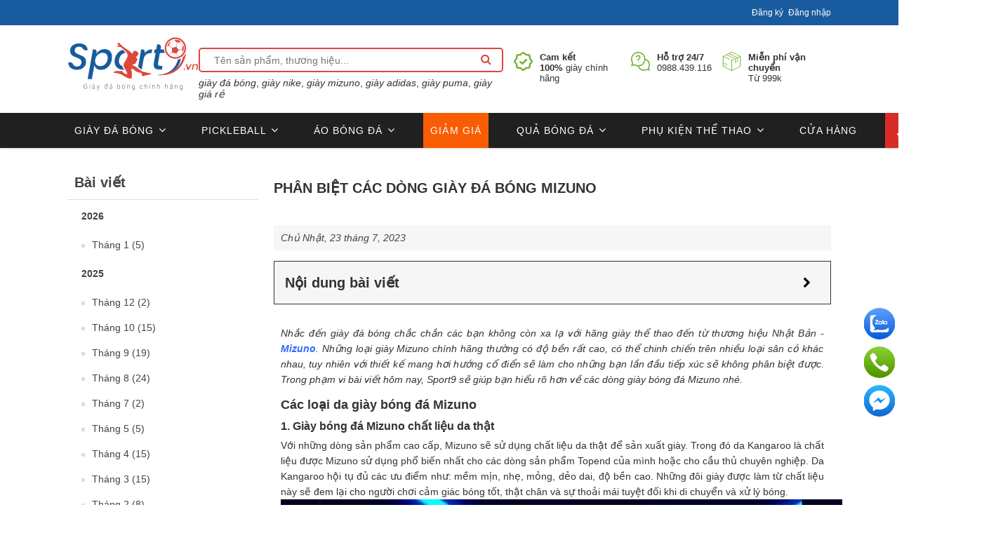

--- FILE ---
content_type: text/html; charset=utf-8
request_url: https://www.sport9.vn/phan-biet-cac-dong-giay-da-bong-mizuno
body_size: 29610
content:
<!DOCTYPE html><html time="21:35:11" lang="vi" dir="ltr" class="html-blogpost-page"><head><title>Ph&#xE2;n bi&#x1EC7;t c&#xE1;c d&#xF2;ng gi&#xE0;y &#x111;&#xE1; b&#xF3;ng Mizuno | Sport9 Vi&#x1EC7;t Nam</title><meta charset="UTF-8"><meta name="description" content="Giày Mizuno có rất nhiều loại mẫu mã và phân khúc khác nhau, tuy nhiên để lựa chọn cho mình loại giày phù hợp hãy theo dõi ngay bài viết dưới đây mọi người nhé. "><meta name="keywords" content="Phân biệt các dòng giày đá bóng Mizuno"><meta name="generator" content="nopCommerce"><meta name="viewport" content="width=device-width, initial-scale=1"><script type="application/ld+json">{"@context":"https://schema.org","@type":"WebSite","name":"Sport9 Việt Nam","url":"https://www.sport9.vn/"}</script><script>(function(n,t,i,r,u){n[r]=n[r]||[];n[r].push({"gtm.start":(new Date).getTime(),event:"gtm.js"});var e=t.getElementsByTagName(i)[0],f=t.createElement(i),o=r!="dataLayer"?"&l="+r:"";f.async=!0;f.src="https://www.googletagmanager.com/gtm.js?id="+u+o;e.parentNode.insertBefore(f,e)})(window,document,"script","dataLayer","GTM-W4T8G26")</script><style>.bk-btn-paynow,.bk-btn-installment{display:none!important}@media(max-width:767px){#carouselBlock_CATALOG_272_TOP_32,#carouselBlock_CATALOG_59_TOP_35_block,#carouselBlock_CATALOG_59_TOP_37_block,#carouselBlock_CATALOG_59_TOP_38_block,#carouselBlock_CATALOG_59_TOP_33_block,#carouselBlock_CATALOG_272_TOP_42_block,#carouselBlock_CATALOG_272_TOP_41_block{margin-bottom:-30px!important}#carouselBlock_CATALOG_FULLWIDTH_59_TOP_34_block,#carouselBlock_CATALOG_FULLWIDTH_272_TOP_36_block{margin-bottom:0!important}}.carousel-item-2rows{margin-bottom:5px!important;display:inline-block}</style><meta property="og:type" content="blog"><meta property="og:title" content="Phân biệt các dòng giày đá bóng Mizuno"><meta property="og:description" content="Giày Mizuno có rất nhiều loại mẫu mã và phân khúc khác nhau, tuy nhiên để lựa chọn cho mình loại giày phù hợp hãy theo dõi ngay bài viết dưới đây mọi người nhé. "><meta property="og:image" content="https://www.sport9.vn/images/thumbs/002/0021180_mizuno-rebula.jpeg"><meta property="og:url" content="https://www.sport9.vn/phan-biet-cac-dong-giay-da-bong-mizuno"><meta name="DC.title" content="giay da bong, mizuno, adidas, nike, san co nhan tao"><meta name="geo.region" content="VN-HN"><meta name="geo.placename" content="Sport9.vn - Giày đá bóng chính hãng"><meta name="geo.position" content="20.998798694023577;105.82750791305095"><meta name="ICBM" content="20.998798694023577,105.82750791305095"><meta name="robots" content="noodp,noydir"><link rel="stylesheet" href="/css/2w-qdv4lfb09ch2znffmag.styles.css?v=yrbU08KWd6-u9QYmiK3Cr87NIjg&amp;v2=v3.3.3"><link rel="canonical" href="https://www.sport9.vn/phan-biet-cac-dong-giay-da-bong-mizuno"><text><style>.admin-header-links{background-color:#333;text-align:center;color:#eee}.minisearch-suggestions{margin-top:7px}.admin-header-links *{display:inline-block;margin:0 10px;line-height:35px;font-size:12px;font-weight:bold}.admin-header-links .impersonate{display:inline-block}.admin-header-links .impersonate a{background-color:#555;padding:0 15px}.admin-header-links .impersonate a:hover{background-color:#666}header{box-shadow:rgba(0,0,0,.3) 0 0 3px}#header-top{height:36px;background-color:#185b9e;color:#fff;font-size:12px}#header-top-text>h1{color:#fff;font-size:12px;line-height:36px;font-weight:bold}#header-top-text{float:left;line-height:36px}#header-top-links{float:right;line-height:36px}#header-top-links ul{list-style:none}#header-top-links ul li{display:inline-block}#header-top-links ul li:first-child{margin-right:7px}#header-middle{margin:10px 0}#header-logo{flex-grow:1}.logo-content .logo img{height:80px}#header-search{flex-grow:5}#header-search input{border:2px solid #dc483c;width:100%;border-radius:5px;padding-left:20px;height:35px}#header-search button{text-align:center;border-top-right-radius:10px;border-bottom-right-radius:10px;padding:0!important;background-color:transparent;height:28px;width:28px;line-height:28px;border:0}#header-search button:before{content:"";display:inline-block;font-family:FontAwesome;font-style:normal;font-weight:normal;font-stretch:normal;font-kerning:auto;font-feature-settings:normal;line-height:1;-webkit-font-smoothing:antialiased;text-align:center;font-size:16px;font-variant:normal;color:#dc483c}#header-search .actions{display:table-cell;vertical-align:top;position:absolute;top:3px;right:10px}#header-search button span{display:none}#header-services{flex-grow:2;display:flex;place-content:flex-end;margin-top:22px;font-size:13px}#header-services li{display:flex;margin-left:15px}#header-services li .text{margin-left:10px}#topcartlink{display:block;width:70%;max-width:400px;margin:10px auto 0;background-color:#f6f6f6;padding:0 20px}#topcartlink a{background:url('/Themes/DefaultClean/Content/images/shopping-bag.png') left center no-repeat;padding:0 0 0 20px}.search-box form{display:inline-block}.search-box form:after{content:"";display:block;clear:both}.search-box input.search-box-text{float:left;width:200px;height:36px;margin:0 -1px 0 0}.search-box .search-box-button{float:left;min-width:86px;height:36px;border:0;background-color:#43a047;padding:0 15px;text-align:center;color:#fff;text-transform:uppercase}.search-box .search-box-button:hover{background-color:#358038}.search-box .ui-autocomplete-loading{background:#fff url('/Themes/DefaultClean/Content/images/ajax-loader-small.gif') right center no-repeat}.ui-helper-hidden-accessible{display:none!important}.ui-menu .ui-menu-item a.ui-state-focus,.ui-menu .ui-menu-item a.ui-state-active{background:#eee!important}.ui-autocomplete{width:320px!important;border:1px solid #ddd;border-top:0;overflow:hidden;background-color:#fff;text-align:left;border-radius:0;padding:0;font:normal 14px Arial,Helvetica,sans-serif}.ui-autocomplete li{border-top:1px solid #ddd}.ui-autocomplete li:first-child{border-top:0}.ui-autocomplete a{display:flex;padding:10px;font-size:14px;margin:0!important;border:0!important;border-radius:0!important;background:none!important;line-height:normal!important;color:#777!important}.ui-autocomplete a:hover,.ui-autocomplete a.ui-state-focus{background-color:#f6f6f6!important}.ui-autocomplete img{vertical-align:middle;width:65px;margin-right:10px}.minicart-wrapper{display:inline-block;position:relative;float:right}.minicart-wrapper{top:5px;margin:0}.minicart-wrapper .showcart{cursor:pointer;display:inline-block;text-decoration:none}.minicart-wrapper .showcart{white-space:nowrap}.minicart-wrapper .showcart{cursor:pointer;position:relative;padding-left:44px}.minicart-wrapper:before,.minicart-wrapper:after{content:'';display:table}.minicart-wrapper .showcart:before{-webkit-font-smoothing:antialiased;-moz-osx-font-smoothing:grayscale;font-size:35px;line-height:33px;color:#8f8f8f;content:'';font-family:'icons-blank-theme';margin:0;vertical-align:top;display:inline-block;font-weight:400;overflow:hidden;speak:none;text-align:center}.minicart-wrapper .showcart::before{color:#fff;content:"";font-family:FontAwesome;font-style:normal;font-weight:normal;font-stretch:normal;font-kerning:auto;font-feature-settings:normal;-webkit-font-smoothing:antialiased;text-align:center;font-size:16px;line-height:34px;position:absolute;left:0;top:3px;display:inline-block;width:36px;height:34px;font-variant:normal}.minicart-wrapper .showcart .text{white-space:nowrap;text-transform:uppercase;font-weight:700;color:#222}.hidden{display:none}#minicart-header .qty{display:block;width:auto;height:auto;position:static;margin:0;background:none!important}.minicart-wrapper .showcart .counter{color:#666!important;padding:0}.minicart-wrapper .showcart .counter .counter-number{display:none}.minicart-wrapper .showcart .counter .price-minicart::before{content:"-";display:table-cell;padding:0 5px}header .header-bottom{background-color:#333;height:42px}#mega-menu{display:block;position:relative;clear:both}#mega-menu .sambar-inner{list-style:none;width:100%;padding:0}.smcqp-btn,.spcqp-count,.owl-controls .owl-nav div:hover,.page-title:before,button:hover,.cart-container .action.continue:hover,a.action.primary:hover,.sambar-inner:before{background-color:#43a047}.sambar .sambar-inner:before,.sambar .sambar-inner:after{display:table;content:'';line-height:0}#mega-menu .sambar-inner{list-style:none;width:100%;padding:0}.sambar .sambar-inner .btn-sambar{background:#fff;color:#fff;float:right;margin-left:5px;margin-right:5px;padding:5px 7px;display:none}#mega-menu .sambar-inner{list-style:none;width:100%;padding:0}#mega-menu .sm_megamenu_menu{display:block}#mega-menu ul.sm_megamenu_menu{margin:0}.sambar ul li{background:0 0;margin:0;padding:0;position:relative}#mega-menu .sm_megamenu_menu>li{float:left;position:static;padding:0;border:0}.sm_megamenu_menu>li{margin-right:12px}#mega-menu .sm_megamenu_menu li a.sm_megamenu_head{text-decoration:none;display:block;position:relative}.sm_megamenu_menu>li>.sm_megamenu_head{display:block;line-height:42px;color:#fff;margin-right:20px}#mega-menu .sambar-inner{list-style:none;width:100%;padding:0}.sambar .sambar-inner:before,.sambar .sambar-inner:after{display:table;content:'';line-height:0}.sambar .sambar-inner:before,.sambar .sambar-inner:after{display:table;content:'';line-height:0}#mega-menu .sambar-inner{list-style:none;width:100%;padding:0}.minicart-wrapper:before,.minicart-wrapper:after{content:'';display:table}.minicart-wrapper:after{clear:both}.menu-logo a img{width:100%}.middle-content .row{display:flex}header .header-bottom{background-color:#fff;border-top:1px solid rgba(151,151,151,.2);height:50px}.sm_megamenu_menu>li>.sm_megamenu_head{color:#666;line-height:53px}.sm_megamenu_menu>li{margin-right:30px}#mega-menu .sm_megamenu_menu>li.menu-item-has-children>a:after{color:#666;font-size:12px}.header-middle-right{display:flex}.home-menu img{margin-top:-4px;width:16px}.form.minisearch{width:100%;position:relative}.minicart-wrapper{background-color:#d92c27;color:#fff;height:50px}.minicart-wrapper{top:-1px;margin:0;padding:10px 20px 10px 8px}.minicart-wrapper .showcart{cursor:pointer;position:relative;padding-left:44px}.minicart-wrapper .showcart .text{white-space:nowrap;text-transform:uppercase;font-weight:700;color:#fff}.minicart-wrapper .showcart .counter{color:#fff!important;padding:0}.minicart-wrapper .showcart .counter .counter-number{display:none}.sm_megamenu_menu>li:focus>a:after,.sm_megamenu_menu>li:hover>a:after{color:#185b9e}#mega-menu .sub-menu{border-top:3px solid #185b9e}#menu-toggle{display:inline-block;width:50px;text-align:center;font-size:30px;line-height:49px;display:none;z-index:100;position:relative;background:#fff}#mega-menu.m-active .mega-content{display:flex;position:absolute;left:0;right:0;z-index:100;background:#fff;OVERFLOW:hidden;border:solid 1px #eee;padding:15px}#mega-menu.m-active .sm_megamenu_menu{display:block;width:100%}#mega-menu.m-active li{display:block;clear:both;width:100%;margin:0;border-bottom:solid 1px #eee;line-height:42px;position:relative}#mega-menu.m-active li.menu-item.active>.sub-menu{position:relative;display:block!important;transition:none;margin:0 auto;position:relative;width:auto;max-width:unset;opacity:1;left:0;visibility:visible;border:0;box-shadow:none;padding-left:15px}#mega-menu.m-active .sub-menu li>a{border-bottom:0}#mega-menu.m-active li.menu-item-has-children>a:after{content:''}#m-search-icon{position:absolute;left:60px;top:62px;font-size:25px;color:#333;z-index:99;visibility:hidden}@media(max-width:768px){#toggle-search{display:none}#mega-menu .mega-content,#header-services,#mega-menu .sub-menu{display:none}#header-bottom-left{position:absolute;width:100%}#minicart-header{position:absolute;right:0}#menu-toggle{display:inline-block}.logo-content{text-align:center;margin:0}.header-bottom .container{width:100%;padding:0}#header-bottom-left,#header-bottom-right{padding:0}#mega-menu .sub-menu>li:last-child{border-bottom:0}}@media(max-width:480px){#m-search-icon{visibility:visible}.checkout-layout2 header{display:none!important}.admin-header-links{display:none}#header-search-form{display:flex}.form.minisearch{margin-top:22px}#toggle-search{width:30px;text-align:center;display:inline-block;height:30px;align-self:flex-end;font-size:30px;margin-bottom:8px;cursor:pointer}#minicart-header .showcart{height:34px!important;width:36px!important;padding:0!important}#minicart-header .minicart-wrapper{padding:5px}#header-logo{position:absolute;z-index:99;top:42px;left:calc(50% - 93px)}#header-logo img{height:50PX}#header-middle{margin:0}header .header-bottom{border-top:0}#minicart-header{z-index:10}#header-search-form{z-index:999;position:absolute;width:97%;background:#fff;top:36px}.minisearch-suggestions{display:none}.minicart-wrapper{height:45px;background-color:#fff}.minicart-wrapper .showcart::before{color:#000}}</style></text> <text><style>.w100percent{width:100%!important}.left-10{margin-left:10px}.cs-heading{font-weight:bold;font-size:22px;text-align:center;margin:50px 0 15px 0}.text-hint{color:#333;text-decoration:none!important}.margin-bottom-20{margin-bottom:20px!important}.height400{height:400px}.lineheight22{line-height:22px}.d-flex{display:flex!important}.flex-grow-5{flex-grow:5}.flex-grow-4{flex-grow:4}.fa-close-x::before{content:'x';font-weight:300;font-family:Arial,sans-serif}.topic-page .page-body{line-height:22px}.d-none{display:none!important}.visibility-hidden{visibility:hidden}.full-width{width:100%}.row{display:-ms-flexbox;display:flex;-ms-flex-wrap:wrap;flex-wrap:wrap;margin-right:-15px;margin-left:-15px}*{margin:0;outline:0;padding:0;text-decoration:none}*,*:before,*:after{-webkit-box-sizing:border-box;-moz-box-sizing:border-box;box-sizing:border-box}html{margin:0;-webkit-text-size-adjust:none}ol,ul{list-style:none}a img{border:0}a:active{outline:0}a:hover{text-decoration:none}input[type="button"]::-moz-focus-inner,input[type="submit"]::-moz-focus-inner,input[type="reset"]::-moz-focus-inner,input[type="file"]>input[type="button"]::-moz-focus-inner{margin:0;border:0;padding:0}input[type="button"],input[type="submit"],input[type="reset"],input[type="text"],input[type="email"],input[type="tel"],input[type="password"],textarea{border-radius:0}input[type="button"],input[type="submit"],input[type="reset"]{-webkit-appearance:none}input:-webkit-autofill{-webkit-box-shadow:inset 0 0 0 1000px #fff}script{display:none!important}body{max-width:100%;overflow-x:hidden;background-color:#fff;font:normal 14px Helvetica,sans-serif;color:#333}h1,h2,h3,h4,h5,h6{color:#444}a{color:inherit;cursor:pointer}table{width:100%;border-collapse:collapse}input[type="text"],input[type="email"],input[type="tel"],input[type="password"],textarea,select{height:36px;border:1px solid #ddd;padding:8px;vertical-align:middle}input,textarea,select{font-size:14px;font-family:Arial,Helvetica,sans-serif;color:#333}textarea{min-height:150px}select{min-width:50px;height:32px;padding:6px}input[type="text"]:focus,input[type="email"]:focus,input[type="tel"]:focus,input[type="password"]:focus,textarea:focus,select:focus{border-color:#ccc;color:#444}input[type="checkbox"],input[type="radio"],input[type="checkbox"]+*,input[type="radio"]+*{vertical-align:middle}input[type="button"],input[type="submit"],button,.button-1,.button-2{cursor:pointer}label,label+*{vertical-align:middle}.master-wrapper-content{position:relative;z-index:0;width:90%;margin:0 auto}.master-column-wrapper{position:relative;z-index:0}.master-column-wrapper:after{content:"";display:block;clear:both}.center-1{margin:0 0 100px}.center-2,.side-2{margin:0 0 50px}.side-2:after{content:"";display:block;clear:both}.page{min-height:200px;text-align:center}.page-title{margin:20px 0 25px;min-height:50px;border-bottom:1px solid #ddd;padding:6px 10px}.page-title h1{font-size:25px;font-weight:normal}.page:after,.page-title:after,.page-body:after{content:"";display:block;clear:both}.center-1 .page-title,.center-1 .title{text-align:center}.buttons{margin:0 0 30px}.link-rss{display:none;width:24px;height:24px;background:url('/Themes/DefaultClean/Content/images/rss.png') center no-repeat;font-size:0!important}.category-description ul,.manufacturer-description ul,.full-description ul,.topic-block ul,.topic-page ul,.post-body ul{margin:12px 0;padding:0 0 0 36px;list-style:disc;text-align:left}.category-description ol,.manufacturer-description ol,.full-description ol,.topic-block ol,.topic-page ol,.post-body ol{margin:12px 0;padding:0 0 0 36px;list-style:decimal}.category-description p,.manufacturer-description p,.full-description p,.topic-block p,.topic-page p,.post-body p,.news-body p{margin:10px 0;text-align:justify}.news-body h2{font-weight:bold;font-size:18PX;color:#000!important}.flyout-cart{display:none}.fieldset,.section{position:relative;margin:0 0 40px}.fieldset .title,.section .title{margin:0 0 15px;padding:0 10px;font-size:20px;color:#444}.fieldset .title strong,.section .title strong{font-weight:normal}.form-fields{position:relative;border-top:1px solid #e6e6e6;background-color:#f9f9f9;padding:30px 15px}.inputs{position:relative;margin:0 0 15px;text-align:center;white-space:nowrap;font-size:0}.inputs:after{content:"";display:block;clear:both}.inputs label{display:block;width:120px;margin:0 0 10px;text-align:center;font-size:14px;color:#444}.inputs input[type="text"],.inputs input[type="email"],.inputs input[type="tel"],.inputs input[type="password"],.inputs select,.inputs textarea{width:400px;max-width:100%;background-color:#fff}.inputs.custom-attributes{white-space:normal}.inputs .option-list{display:inline-block;max-width:95%;vertical-align:middle}.inputs .option-list li{display:inline-block;margin:5px;border:1px solid #ddd;background-color:#fff;padding:8px 10px}.inputs .option-list label{display:inline-block;width:auto!important;margin:0 0 0 5px}.inputs.reversed{margin:0 0 20px;text-align:center}.required{margin:0 -8px 0 3px;vertical-align:top;font-size:20px;font-weight:normal;color:#e4434b}.message-error,.field-validation-error,.username-not-available-status,.poll-vote-error,.password-error{display:block;text-align:center;font-size:14px;color:#e4434b}.field-validation-valid,.username-available-status{display:block;text-align:center;font-size:13px;color:#4cb17c}.captcha-box{text-align:center;line-height:0}.captcha-box>div{display:inline-block;max-width:100%}.captcha-box input{height:auto}.bar-notification{display:none;position:fixed;top:0;left:0;z-index:99999;width:100%;padding:15px 25px 15px 10px;line-height:16px;color:#fff;opacity:.95}.bar-notification.success{background-color:#4bb07a}.bar-notification.error{background-color:#e4444c}.bar-notification.warning{background-color:#f39c12}.bar-notification .content{margin:0 10px 0 0}.bar-notification .content a{color:#fff;text-decoration:underline}.bar-notification .close{position:absolute;top:0;right:0;width:32px;height:32px;margin:7px;background:#fff url('/Themes/DefaultClean/Content/images/close.png') center no-repeat;cursor:pointer}.noscript{border-bottom:1px solid #333;background-color:#ff9;padding:30px 15px;text-align:center;line-height:22px;color:#444}.ajax-loading-block-window{position:fixed;top:50%;left:50%;z-index:999;width:32px;height:32px;margin:-16px 0 0 -16px;background:url('/Themes/DefaultClean/Content/images/loading.gif') center no-repeat}.please-wait{background:url('/Themes/DefaultClean/Content/images/ajax-loader-small.gif') no-repeat;padding-left:20px;font-size:14px}.ui-dialog{max-width:90%;border:1px solid #ddd;box-shadow:0 0 2px rgba(0,0,0,.15);overflow:hidden;background-color:#fff;border-radius:0;padding:0;font:normal 14px Arial,Helvetica,sans-serif;z-index:999}.ui-widget-overlay{position:fixed;top:0;left:0;width:100%;height:100%;background-color:rgba(0,0,0,.5)}.ui-dialog-titlebar{border-bottom:1px solid #ddd;overflow:hidden;background-color:#eee;padding:10px 15px;border-width:0 0 1px;border-radius:0;background-image:none;padding:10px 15px!important;font-weight:normal;cursor:auto!important}.ui-dialog-titlebar>span{float:left;font-size:18px;color:#444;margin:0!important}.ui-dialog-titlebar button{position:absolute;top:0;right:0;width:42px;height:42px;border:0;overflow:hidden;background:url('/Themes/DefaultClean/Content/images/close.png') center no-repeat;font-size:0;top:0!important;right:0!important;width:42px!important;height:42px!important;margin:0!important;border:0!important;border-radius:0;background:url('/Themes/DefaultClean/Content/images/close.png') center no-repeat!important;padding:0!important}.ui-dialog-titlebar button span{display:none!important}.ui-dialog-content{padding:15px;line-height:20px;background-color:#fff!important;padding:15px 15px 20px 15px!important;color:#777}.ui-dialog-content .page{min-height:0}.ui-dialog-content .page-title{min-height:0;margin:0 0 15px;padding:0 10px 10px 10px;text-align:center}.ui-dialog-content .page-title h1{font-size:24px;line-height:30px}.ui-dialog-content .back-in-stock-subscription-page{text-align:center}.ui-dialog-content .back-in-stock-subscription-page .tooltip{margin-bottom:10px}.ui-dialog-content .back-in-stock-subscription-page .button-1{border:0;background-color:#43a047;padding:10px 15px;font-size:15px;color:#fff;text-transform:uppercase}.ui-dialog-content .back-in-stock-subscription-page .button-1:hover{background-color:#358038}.footer{background-color:#202020;text-align:center;color:#a9a9a9}.footer-upper{width:95%;margin:auto;border-bottom:1px solid #ddd;overflow:hidden;padding:40px 0;font-size:0}.footer-block{width:95%;margin:1px auto;text-align:left;font-size:14px;margin-bottom:30px}.footer-block .title{margin:0 0 1px;background:#43a047 url('/Themes/DefaultClean/Content/images/toggle-white.png') right center no-repeat;padding:10px 15px;font-size:20px;color:#fff;cursor:pointer}.footer-block .title strong{font-weight:normal}.footer-block .list{display:none;margin:0 0 20px;background-color:#fff;padding:10px 15px}.footer-block .list a{display:block;padding:10px 15px;line-height:20px}.footer-block .list a:hover{color:#43a047}.follow-us{margin:30px auto 0;text-align:center}.follow-us .title{margin:0 0 10px;background:none;color:#444;cursor:auto}.follow-us .social ul{margin:0 0 30px;border-bottom:1px solid #ddd;padding:0 0 37px;font-size:0}.follow-us .social li{display:inline-block;margin:0 5px}.follow-us .social a{display:block;width:38px;height:38px;background:url('/Themes/DefaultClean/Content/images/social-sprite.png') no-repeat;font-size:0}.follow-us .social .facebook a{background-position:0 0}.follow-us .social .youtube a{background-position:-114px 0}.newsletter-email{display:inline-block;overflow:hidden}.newsletter-email input[type="email"]{float:left;width:180px;height:36px;margin:0 -1px 0 0}.newsletter-subscribe-button{float:left;height:36px;border:0;background-color:#43a047;padding:0 15px;text-align:center;color:#fff;text-transform:uppercase}.newsletter-subscribe-button:hover{background-color:#358038}.newsletter-email .options{clear:both;padding:10px 0 0}.newsletter-validation,.newsletter-result{width:100%;overflow:hidden;line-height:28px}.footer-lower{width:95%;margin:auto;overflow:hidden;padding:25px 0;font-size:12px}.footer-powered-by{margin:10px 0 0}.footer-powered-by a{font-weight:bold;color:#43a047}.footer-powered-by a:hover{text-decoration:underline}.block{max-width:600px;min-height:50px;margin:auto;text-align:left}.block .title{position:relative;margin:0 0 10px;border-bottom:1px solid #ddd;background:#f6f6f6 url('/Themes/DefaultClean/Content/images/toggle-gray.png') right 14px no-repeat;padding:12px 30px 12px 10px;font-size:20px;color:#444;cursor:pointer}.block .title strong{font-weight:normal}.block .listbox{display:none;border-bottom:1px solid #ddd;padding:10px 5px}.block .list li{padding:5px 0 5px 15px}.block .list a{display:inline-block;position:relative;padding:5px 0;color:#444;-webkit-transition:all .1s ease;transition:all .1s ease}.block .list a:before{content:"";position:absolute;top:12px;left:-15px;width:5px;height:5px;background-color:#ddd}.block .list .active>a{color:#43a047;font-weight:bold}.block .list a:hover{color:#43a047;text-decoration:none}.block a.product-picture{display:none}.block a.product-picture:before{display:none}.block .sublist{margin:15px 0 5px}.block .sublist a{font-size:14px}.block .view-all{margin:10px 0 0}.block .view-all a{display:inline-block;padding:10px 15px;font-size:16px;color:#43a047}.block .view-all a:hover{text-decoration:underline}.block .tags{margin:5px 0 10px}.block .tags ul{font-size:0}.block .tags li,.product-tags-all-page li{display:inline-block;position:relative;margin:0 10px;overflow:hidden;font-size:17px!important}.block .tags li a,.product-tags-all-page li a{float:left;line-height:30px;color:#444}.block .tags li a:hover,.product-tags-all-page li a:hover{color:#43a047}.breadcrumb{margin:15px 0 0;background:#eee}.breadcrumb ul{font-size:0;margin:0}.breadcrumb li{display:inline-block}.breadcrumb li *{display:inline-block;margin:0 2px;font-size:12px;line-height:48px}.breadcrumb strong{font-weight:normal}.breadcrumb a:hover{color:#43a047}.item-grid:after{content:"";display:block;clear:both}.item-box{position:relative;width:100%;float:left;margin:0 0 80px;text-align:left;border:solid 1px #eee}.product-grid .item-box .picture{min-height:220px}.item-box .picture{z-index:1;overflow:hidden;background-color:#fff;margin:0 0 20px;min-height:180px}.item-box .picture a{display:block;position:relative}.item-box .picture a:before{content:"";display:block;padding-top:100%}.item-box .picture a img{position:absolute;top:0;right:0;bottom:0;left:0;max-width:100%;max-height:100%;margin:auto;-webkit-transition:all .3s ease;transition:all .3s ease;-webkit-transform:translateZ(0) scale(1,1)}.item-box .details{padding:0 5px}.item-box .product-title{margin:0 0 10px;overflow:hidden;font-size:17px;line-height:1.2;font-weight:normal;color:#43a047;height:52px}.item-box .product-title a{display:block;color:#444;font-size:13px}.item-box .product-title a:hover{color:#358038;text-decoration:none}.item-box .sku{margin:0 0 15px}.item-box .product-rating-box{margin-bottom:10px;text-align:center}.item-box .rating{background:url('/Themes/DefaultClean/Content/images/rating1.png') repeat-x;width:95px;height:14px;margin:auto}.item-box .rating div{background:url('/Themes/DefaultClean/Content/images/rating2.png') repeat-x;height:14px}.item-box .description{display:none}.item-box .description a{display:block;overflow:hidden}.item-box .prices{margin:0 0 10px;overflow:hidden}.item-box .old-price{margin:0 5px 0 0;font-size:14px;color:#333;text-decoration:line-through}.item-box .actual-price{font-size:14px;color:#d92c27}.item-box .tax-shipping-info a{color:#43a047}.item-box .tax-shipping-info a:hover{text-decoration:underline}.item-box .buttons{margin:0;font-size:0}.item-box input[type="button"]{display:inline-block;height:30px;border:0;vertical-align:middle}.item-box .product-box-add-to-cart-button{width:60%;background-color:#43a047;text-align:center;font-size:12px;color:#fff;text-transform:uppercase}.item-box .product-box-add-to-cart-button:hover{background-color:#358038}.home-page-category-grid,.sub-category-grid,.manufacturer-grid,.vendor-grid{margin:20px 0 20px}.home-page-category-grid .title,.sub-category-grid .title{text-align:center!important;font-size:18px;font-weight:normal;-webkit-transition:all .3s ease;transition:all .3s ease}.home-page-category-grid .title a,.sub-category-grid .title a{display:block;padding:10px 0 0;font-weight:bold}.home-page-category-grid .picture,.sub-category-grid .picture{margin:0;min-height:100px}.category-grid .category-item{min-height:200px}.product-details-page,.product-grid.home-page-product-grid{margin:auto}.product-grid,.product-list{margin:0 0 50px}.product-grid .title{margin:0 0 30px;border-bottom:1px solid #ddd;padding:0 0 15px;font-size:30px;font-weight:normal;color:#444}.product-grid .title strong{font-weight:normal}.mobile-only{display:none}.breadcrumb{margin:0;margin-bottom:15px;padding:0;background:none;margin-top:15px}.breadcrumb li:first-child *{margin-left:0}.product-price>label,.non-discounted-price>label{margin-bottom:0;display:none}.product-grid .item-box:hover{position:relative;z-index:10;box-shadow:rgba(0,0,0,.15) 0 0 10px}.item-box .add-info{text-align:center;padding-bottom:15px}.block-recently-viewed-products .product-picture img{width:100%}.owl-carousel{direction:ltr;display:none;width:100%;-webkit-tap-highlight-color:transparent;position:relative;z-index:1}.owl-nav .owl-prev{left:0}.owl-nav .owl-next{right:0}.availability .stock .label{font-weight:bold}.manufacturers{clear:both;font-size:12px;margin-bottom:10px}.list-chinhsach{border:solid 1px #ccc;padding:10px;color:#000;line-height:25px}a.link2{color:#007bff}h4{font-size:16px}.selected-shipping-method,tr.tax-value{display:none}.overview>div,.overview>ul{float:left;width:100%;clear:both;text-align:left}.overview .short-description ul{list-style:disc;padding-left:15px}.home-page-product-grid{margin-bottom:0!important}a:hover{color:#43a047}button:focus{outline:0}.item-box{-webkit-transition:all .3s;transition:all .3s}.product-grid .item-box .picture a img{position:static;top:auto;right:auto;bottom:auto;left:auto}.product-grid .item-box .picture a:before{display:none}.newsletter-email .options label{margin-bottom:1px}.block a.product-picture+a.product-name{padding-left:10px}.mobile .header-wrapper{top:0;position:fixed;left:0;width:100%;margin:0 auto;background:#fff;z-index:50;-webkit-transition:all .5s;-moz-transition:all .5s;-ms-transition:all .5s;-o-transition:all .5s;transition:all .5s}.dtv-modal{position:fixed;left:0;right:0;bottom:0;top:0;display:flex;justify-content:center;align-items:center;-webkit-transition:all .35s;-moz-transition:all .35s;-ms-transition:all .35s;-o-transition:all .35s;transition:all .35s;opacity:0;visibility:hidden;z-index:999}.dtv-modal.active{opacity:1;visibility:visible}.dtv-modal.active .dtv-modal-dialog{-webkit-transform:scale(1);-moz-transform:scale(1);-ms-transform:scale(1);-o-transform:scale(1);transform:scale(1)}.dtv-modal .btn-close{position:absolute;font-size:40px;right:10px;top:0;line-height:1em;color:#333}.modal__mask{position:absolute;left:0;top:0;bottom:0;right:0;background-color:rgba(0,0,0,.6)}.dtv-modal-dialog{position:relative;z-index:11;display:block;min-height:200px;min-width:300px;width:750px;-webkit-box-shadow:0 2px 6px black;-moz-box-shadow:0 2px 6px black;-ms-box-shadow:0 2px 6px black;box-shadow:0 2px 6px black;background:#fff;padding:0;-webkit-transition:all .35s;-moz-transition:all .35s;-ms-transition:all .35s;-o-transition:all .35s;transition:all .35s;-webkit-transform:scale(.7);-moz-transform:scale(.7);-ms-transform:scale(.7);-o-transform:scale(.7);transform:scale(.7);-webkit-border-radius:5px;-moz-border-radius:5px;-ms-border-radius:5px;-o-border-radius:5px;border-radius:5px;overflow:hidden}.modal-popup-title{background:#185b9e;color:#fff;height:42px;line-height:42px;padding-left:20px;padding-right:40px;font-size:16px;text-transform:uppercase;color:#fff;position:relative}.modal-popup-title span{display:block;white-space:nowrap;overflow:hidden;text-overflow:ellipsis}.modal-popup-close{width:30px;height:30px;line-height:30px;font-size:20px;display:inline-block;position:absolute;top:50%;margin-top:-15px;right:10px;text-align:center;color:#fff;overflow:hidden;outline:0;padding:0;background:transparent!important;border:0;cursor:pointer;-webkit-transform:rotate(0deg);-moz-transform:rotate(0deg);-ms-transform:rotate(0deg);-o-transform:rotate(0deg);transform:rotate(0deg);-webkit-transition:all .25s;-moz-transition:all .25s;-ms-transition:all .25s;-o-transition:all .25s;transition:all .25s}.modal-popup-close:hover{-webkit-transform:rotate(360deg);-moz-transform:rotate(360deg);-ms-transform:rotate(360deg);-o-transform:rotate(360deg);transform:rotate(360deg);color:#43a047}.dtv-modal-body{position:relative;display:block;padding:20px}.dtv-modal-body:before,.dtv-modal-body:after{content:"";display:table;clear:both}.quantity input[type="number"]{max-width:2.5em;width:2.5em;text-align:center;border-radius:0!important;-webkit-appearance:textfield;-moz-appearance:textfield;appearance:textfield;font-size:1em}.quantity input{padding-left:0;padding-right:0;display:inline-block;vertical-align:top;margin:0}.quantity .minus,.quantity .plus{padding-left:.5em;padding-right:.5em}.is-form,button.is-form,input[type='submit'].is-form,input[type='reset'].is-form,input[type='button'].is-form{overflow:hidden;position:relative;background-color:#f9f9f9;text-shadow:1px 1px 1px #fff;color:#666;border:1px solid #ddd;text-transform:none;font-weight:normal}.full-description img{height:auto}iframe{max-width:100%;width:100%}.item-box .product-title{text-align:center}#mega-menu .sm_megamenu_menu{position:relative}#mega-menu .sm_megamenu_menu:before,#mega-menu .sm_megamenu_menu:after{content:"";display:table;clear:both}.sm_megamenu_menu>li>.sm_megamenu_head{text-transform:uppercase;letter-spacing:1px}#mega-menu .sm_megamenu_menu>li.dropdown__menu{position:relative}.sm_megamenu_menu>li:focus>a:after,.sm_megamenu_menu>li:hover>a:after{color:#43a047}#mega-menu .sm_megamenu_menu>li.menu-item-has-children>a:after{display:inline-block;content:"";margin-left:2px;font-family:"FontAwesome";font-style:normal;font-weight:normal;font-size:16px;line-height:.9;color:#fff;-webkit-font-smoothing:antialiased;-moz-osx-font-smoothing:grayscale}#mega-menu .sub-menu{position:absolute;overflow:visible;visibility:hidden;display:block;opacity:0;padding:0;background:#fff;border:1px solid #ebebeb;z-index:110;line-height:1.8666;top:100%;list-style:none;min-width:240px;margin:-13px 0 0;max-width:350px;box-shadow:0 4px 5px rgba(0,0,0,.15);left:-15px;border-top:3px solid #43a047}#mega-menu .sub-menu li>a{display:block;border-bottom:1px solid #eee;line-height:20px;padding:10px 0 10px 15px;font-family:'Roboto';font-size:15px}#mega-menu .sub-menu li:last-child>a{border-bottom:0}#mega-menu .sub-menu li .sub-menu{top:0;left:100%;right:auto;bottom:auto;margin:-3px 0 0 -10px}#mega-menu .mega-menu{position:absolute;overflow:visible;visibility:hidden;display:block;opacity:0;padding:0;background:#fff;border:1px solid #ebebeb;transition:all .25s ease-in;z-index:110;line-height:1.8666;top:100%;list-style:none;margin:-13px 0 0;box-shadow:0 4px 5px rgba(0,0,0,.15);left:0;width:100%;border-top:3px solid #43a047}#mega-menu .mega-menu>li{width:25%;display:block;float:left;padding:10px 20px;border-right:1px solid #eee}#mega-menu .mega-menu>li:last-child{border-right:0}.mega-menu li>a{display:block;border-bottom:1px solid #eee;line-height:20px;padding:10px 0 10px 15px;font-family:'Roboto'}.mega-menu li:last-child>a{border-bottom:0}.icon_menu_item_mobile{display:none;position:absolute;right:15px;top:10px;width:30px;line-height:30px;font-size:12px;cursor:pointer;color:#333;text-align:center}.icon_menu_item_mobile:after{content:"";display:inline-block;font-family:"fontawesome";font-style:normal;font-weight:normal}.icon_menu_item_mobile.active{color:#43a047;transition:all .25s ease-in}.icon_menu_item_mobile.active:after{content:""}.error-required{border-color:#f00!important}.saved-price{color:#43a047;margin-bottom:5px;display:none}.free-shipping2{margin-bottom:5px}.clearfix{clear:both}blockquote{position:relative;font-size:1.2em;margin:0 0 1.25em;padding:0 1.25em 0 1.875em;border-left:2px solid #43a047;font-style:italic;color:#333}.img-responsive{width:100%;height:auto}.news-list-homepage .news-items{margin-top:15px}.slider-wrapper.theme-custom{margin-top:0}.grid-selected-specs{margin-bottom:15px}.resp-container{position:relative;overflow:hidden;padding-top:56.25%}.resp-iframe{position:absolute;top:0;left:0;width:100%;height:100%;border:0}.margin-b-5{margin-bottom:5px}.video-responsive{padding-bottom:56.25%;position:relative;height:0;margin:15px 0}.video-responsive iframe{left:0;top:0;height:100%;width:100%;position:absolute}.color-red{color:#d30000}.w-45{width:45%!important}.ui-widget-content.ui-autocomplete{z-index:9999}.img-logo-footer{max-width:200px;margin-bottom:10px}.minicart-wrapper .totals{color:#000!important}.preorder-bg{background-color:#bdeac1}.attribute-preoder-note{line-height:30px}.bgmask-fixed{top:0;left:0;right:0;bottom:0;background-color:rgba(0,0,0,.6);position:fixed;z-index:99}.show-more{color:#0d5cb6;display:flex;-webkit-box-align:center;align-items:center;-webkit-box-pack:center;justify-content:center;font-weight:500;cursor:pointer}.btn-viewmore{font-size:14px}.post-body h2{font-size:18px;font-weight:bold;color:#333;text-align:left;display:block;margin-top:15px;margin-bottom:10px}.post-body h3{font-size:16px;font-weight:bold;color:#333;text-align:left;margin-top:10px;margin-bottom:7px}.post-body h4,.post-body h5{font-size:14px;font-weight:bold;color:#333;text-align:left;margin-top:7px;margin-bottom:5px}.pricediscount-cs2,.pricediscount-cs1{color:#d30000;font-weight:bold;clear:both;margin-bottom:10px;font-family:initial}.news-list-homepage .news-title,.news-list-homepage .news-short{padding:10px!important;margin-bottom:0;text-align:left}.news-list-homepage .news-short{padding-top:0!important;line-height:23px}.product-details-page .category-links li,.generic-categorylinks li{float:left}.product-details-page .category-links li a,.generic-categorylinks li a{display:inline-block;padding:10px 10px;margin-right:10px;margin-bottom:10px;width:97%;background-color:#eee}.video-modal .video-responsive{padding-bottom:0!important}.thumb-item-video{position:relative}.thumb-item-video .fa-youtube-play{position:absolute;top:calc(50% - 15px);left:calc(50% - 15px);font-size:30px;color:#ccc;color:#f00}.videoImgPreview{position:relative;display:inline-block;cursor:pointer}.videoImgPreview .fa-youtube-play{position:absolute;top:calc(50% - 50px);left:calc(50% - 50px);font-size:100px;font-size:60px;opacity:.6;color:#f00}.btn-inline{float:right;height:36px;border:0;background-color:#4ab2f1;padding:0 15px;text-align:center;color:#fff;text-transform:uppercase;width:100px}.btn-inline:hover{background-color:#248ece}div.container,.footer-upper,.breadcrumb,.footer-lower{width:85%;max-width:1650px;margin:auto}.product-grid.product-details-page{margin:auto}div.master-wrapper-content{width:100%;max-width:100%}.home-page .topic-block{margin:0}.category-description p,.manufacturer-description p,.full-description p,.topic-block p,.topic-page p,.post-body p,.news-body p{margin:0}#mega-menu ul.sm_megamenu_menu{display:flex;white-space:nowrap}.category-grid{width:100%;max-width:100%;margin-right:auto;margin-left:auto}.product-grid,.news-list-homepage,.home-content-wrapper{width:88%;max-width:88%;margin-right:auto;margin-left:auto;clear:both}.product-grid .title{border-bottom:0;margin-bottom:15px;padding:30px 0}.product-grid .title strong{text-transform:uppercase;color:#dc483c;font-size:20px;font-weight:bold}.home-news-img img{border-radius:5px}.news-list-homepage .news-items .news-item,.blog-posts .post{background-color:#fff;border-radius:5px;-webkit-box-shadow:0 5px 10px 0 rgba(0,0,0,.08);-moz-box-shadow:0 5px 10px 0 rgba(0,0,0,.08);box-shadow:0 5px 10px 0 rgba(0,0,0,.08);margin-bottom:15px;position:relative}.news-list-homepage .news-items{overflow:visible}.news-list-homepage .news-items .news-item .news-title{font-size:22PX;font-weight:normal;font-weight:bold;position:relative;z-index:3;display:block;color:#333;clear:both}.news-list-homepage .news-items .news-item .news-body{padding:10px;text-align:justify;font-size:12px}.news-list-homepage .title strong{text-transform:uppercase;font-size:20px;font-weight:bold}.news-list-homepage .view-all a{color:#fff;background-color:#185b9e;border-radius:20px;padding:10px 20px;text-decoration:none;margin-top:20px;display:inline-block}.news-list-homepage .view-all a:hover{color:#fff;opacity:.8}.post-title:hover,.news-title:hover{color:#185b9e}.footer-upper{padding:50px 0 30px 0;border-bottom:1px solid rgba(255,255,255,.1)}.footer-block .list a:hover{color:#95c1ec}.footer-block .title strong{font-weight:bold;font-size:16px}.footer-block.information{width:40%}.footer-block.information .list li{display:inline-block;width:50%;float:left;line-height:24px}.footer-block.footer-contactus{width:30%}.footer-block.footer-contactus li p{height:250px}.footer-block.footer-contactus li p iframe{height:100%}.footer-block.follow-us{width:30%}.footer-lower{width:85%;padding:25px 0}.follow-us .social ul{border-bottom:1px solid rgba(255,255,255,.1)}.newsletter-email input[type="email"]{border-radius:5px 0 0 5px;padding:0 10px;height:36px;width:calc(100% - 100px)}.newsletter-subscribe-button,.btn-inline{background-color:#185b9e;border-radius:0 5px 5px 0!important;height:36px;padding:0 20px}.newsletter-subscribe-button:hover,.btn-inline:hover{background-color:#185b9e;opacity:.8}.options .subscribe{margin-right:10px}.item-box .product-title a:hover{color:#185b9e}.th-margin-remove{margin:0!important;color:#666}blockquote{border-left:2px solid #185b9e}.breadcrumb ul li{color:#666}.center-1{margin-bottom:0}a:hover{color:#6c9dce!important}.breadcrumb{margin:15px auto;margin-bottom:0;background:#f6f6f6;PADDING:0 5px}.master-column-wrapper{margin:auto}.gallery .picture{border:1px solid #eee}.product-grid,.product-list{margin:0}.pager li span{background-color:#185b9e}.page-title{text-align:left!important;padding:0}.page-title h1{font-weight:bold;text-transform:uppercase;font-size:20px;color:#333}.btn-outline-primary{color:#185b9e;border-color:#185b9e}.btn-outline-primary:hover{color:#fff!important;background-color:#185b9e;border-color:#185b9e}.price-range-group>li{margin-bottom:5px!important}.image-galer{background-color:#f5f5f5;padding-top:25px;width:100%;float:left;margin-top:40px}.news-list-homepage{margin-bottom:0}.footer-block .title{background:transparent}.container .master-column-wrapper .side-2{margin-bottom:0;display:inline-block}.container .master-column-wrapper .center-2{margin-top:0}.product-item .available-sizes{text-align:center;margin:5px 0;font-style:italic;font-size:12px}.available-sizes.out-of-stock{color:#d30000}a.sizeguide-link:hover{text-decoration:underline}#modal-sizechart .resp-iframe{height:90%}.owl-carousel .owl-nav>.owl-prev{left:10px;top:48%}.owl-carousel .owl-nav>.owl-next{right:10px;top:48%}.owl-carousel .owl-nav>.disabled{display:none}.owl-carousel .owl-nav>div:not(.disabled):hover{color:#222;border:2px solid #222;background:0 0}.owl-carousel.owl-rtl{direction:rtl}.owl-carousel.owl-loaded{display:block}.owl-carousel{width:100%;-webkit-tap-highlight-color:transparent;position:relative;z-index:1}.owl-carousel .owl-stage-outer{position:relative;overflow:hidden;-webkit-transform:translate3d(0,0,0)}.owl-carousel .owl-stage{position:relative;touch-action:pan-Y}.owl-carousel .owl-item img{display:block;width:100%;-webkit-transform-style:preserve-3d;transform-style:preserve-3d;height:auto}.owl-carousel .owl-nav>button{width:38px;height:38px;border-radius:50%;color:#222;border:2px solid #222;background:#ccc!important;font-size:30px;text-align:center;transition:all .3s;vertical-align:top;display:inline-block;cursor:pointer;position:absolute;top:50%;margin-top:-19px;line-height:38px;opacity:.5}.owl-item .thumb-item.active{border:solid 1px #43a047}.zoomImg{cursor:move}#gtx-trans{display:none!important}.text-underline{text-decoration:underline!important}.home-carousel-box{margin:15px 0;min-height:120px}.home-carousel-box>.title,.home-block-title,.news-list-homepage .title,.bigtitle{border-bottom:0;font-size:20px;font-weight:bold;margin-bottom:10px;color:#444;text-align:center;background:#f6f6f6;padding:7px;text-align:center!important}.home-carousel-box .owl-carousel .owl-item .item-box{margin-bottom:10px!important}.owl-carousel .owl-item .item-box{width:calc(100% - 5px)}.loading-placeholder{text-align:center}.text-7lines{overflow:hidden;text-overflow:ellipsis;display:-webkit-box!important;-webkit-line-clamp:7;-webkit-box-orient:vertical}.text-6lines{overflow:hidden;text-overflow:ellipsis;display:-webkit-box!important;-webkit-line-clamp:6;-webkit-box-orient:vertical}.text-5lines{overflow:hidden;text-overflow:ellipsis;display:-webkit-box!important;-webkit-line-clamp:5;-webkit-box-orient:vertical}.text-4lines{overflow:hidden;text-overflow:ellipsis;display:-webkit-box!important;-webkit-line-clamp:4;-webkit-box-orient:vertical}.text-3lines{overflow:hidden;text-overflow:ellipsis;display:-webkit-box!important;-webkit-line-clamp:3;-webkit-box-orient:vertical}.text-2lines{overflow:hidden;text-overflow:ellipsis;display:-webkit-box!important;-webkit-line-clamp:2;-webkit-box-orient:vertical}.text-1lines{overflow:hidden;text-overflow:ellipsis;display:-webkit-box!important;-webkit-line-clamp:1;-webkit-box-orient:vertical}.home-carousel-box .item-box{margin-bottom:0!important}.owl-carousel .owl-nav button{background:none!important}.owl-carousel .owl-nav button .fa{font-size:48px;font-size:48px;width:48px;background:#ccc;text-align:center}.owl-carousel .owl-nav>.owl-next{right:0;text-align:right}.owl-carousel .owl-nav>.owl-prev{left:0;text-align:left}.home-page-category-grid .item-box .picture a img{width:100%;position:relative;min-height:105PX}.home-page-category-grid .item-box .picture a:before{content:none;padding-top:unset}.home-page-category-grid .title a{background-color:#444;padding:10px 0;color:#fff}.home-page-category-grid .item-box{border:0;margin-bottom:15px}.read-more{text-decoration:underline;color:#007bff}.bg-filter{position:absolute;top:0;left:0;bottom:0;right:0;z-index:1;background:#000;opacity:.5}.home-page-category-grid .category-item{position:relative;cursor:pointer}.home-view-all{clear:both;text-align:center}.home-view-all a{color:#fff;background-color:#185b9e;border-radius:20px;padding:10px 20px;text-decoration:none;margin-top:10px;display:inline-block}.sale-view-all a{background-color:#d92c27}.gradient{position:absolute;bottom:0;width:100%;height:53%;background-image:-webkit-linear-gradient(top,rgba(0,0,0,0) 0,rgba(0,0,0,.8) 100%);background-image:-o-linear-gradient(top,rgba(0,0,0,0) 0,rgba(0,0,0,.8) 100%);background-image:linear-gradient(to bottom,rgba(0,0,0,0) 0,rgba(0,0,0,.8) 100%);background-repeat:repeat-x;opacity:.8}.discount-overlay,.top-left-overlay{color:#fff;position:absolute;top:0;z-index:99;padding:5px;text-align:center}.discount-overlay{right:0;top:0}.top-left-overlay{left:0;top:0}.badge-new,.badge-sale{font-weight:normal!important;font-size:100%!important;line-height:1.5!important}.badge-new,.badge-blue{background-color:#1a73e7}.badge-sale{background-color:#d92c27}.checkout-layout2 .mobile{display:none}.block-margintop10{display:block;clear:both;margin-top:13px;float:left;width:100%}.no-margin{margin:0!important}.generic-categorylinks{float:left;width:100%;clear:both;margin-top:30px}.attributes select{width:auto;min-width:100px;max-width:100%;width:100%;height:auto!important;padding:15px;font-weight:bold;color:#000}.related-items-body .title{background:#f6f6f6;padding:10px;font-size:18px;color:#444;text-align:left;text-transform:capitalize;font-weight:normal}.related-items-body ul>li{border-bottom:dotted 1px #ccc;text-align:left}.related-items-body ul>li>a{padding:15px 7px}.margin-bottom-10{margin-bottom:10px!important}.newsletterbox-center{border:solid 1px #bdeac1;background-color:#f2fbf0;padding:30px;margin-bottom:30px;clear:both}.newsletterbox-center .title{font-size:18px}#support-icons-section{position:fixed;bottom:0;width:100%;z-index:99999}#support-icons-section.d-none{display:none!important}#support-icons-section .mobile-nav-item{display:block;height:42px;padding:0;text-align:center;background:#185b9e;position:relative}#support-icons-section .mobile-nav-item>a{width:100%;position:absolute;top:50%;left:50%;-webkit-transform:translate(-50%,-50%);transform:translate(-50%,-50%);font-size:12px;color:#fff}#support-icons-section .mobile-nav-item>a i{font-size:24px;color:#fff;display:inline-block;margin-bottom:3px}#support-icons-section .mobile-nav-item>a span.number{position:absolute;display:inline-block;top:-10px;right:15px;height:20px;line-height:20px;width:20px;border-radius:50%;text-align:center;font-size:10px;color:#73bf41;background:#fff}#btn-filter-viewresult{position:fixed;z-index:999;bottom:25px;left:calc(50% - 100px);width:200px;text-align:center;background:#000;color:#fff}.mobile-nav-item img{width:30px;padding-bottom:3px}.pd-left-0{padding-left:0!important}section#support-icons-section>div{margin:0!important;padding:0}.topic-page .page-body{margin-bottom:50px}.socialnetwork-icons .fa{padding:8px;font-size:18px;width:40px;text-align:center;text-decoration:none;margin:5px 2px}.socialnetwork-icons .fa:hover{opacity:.7}.socialnetwork-icons .fa-facebook{background:#3b5998;color:#fff}.socialnetwork-icons .fa-youtube{background:#b00;color:#fff}.socialnetwork-icons .fa-instagram{background:#125688;color:#fff}ul.socialnetwork-icons>li{display:inline-block}.owl-carousel .owl-nav button.owl-next,.owl-carousel .owl-nav button.owl-prev,.owl-carousel button.owl-dot{width:48px;height:48px}.OnKmy:before{content:"";background-image:linear-gradient(to top,#fff,rgba(255,255,255,0));position:absolute;height:100px;right:0;bottom:0;left:0}.show-more.expanded{display:none}.btn-widget-close,.cta-support-on-pdp{display:none}.cta-widget{display:inline-block;width:100%;height:43px;background:#185b9e;color:#fff;text-align:center;line-height:43px;-webkit-border-radius:5px;-moz-border-radius:5px;border-radius:5px}#support-icons-section.support-widget-popup{position:fixed!important;bottom:40px!important;left:0!important;z-index:99!important;padding:30px 5px!important;visibility:visible!important;display:block!important;width:30%;height:auto;background:none}#support-icons-section.support-widget-popup .grid__item{display:block;clear:both;width:100%;margin-bottom:10px!important;float:left}#support-icons-section.support-widget-popup .mobile-nav-item{background-color:transparent;text-align:left;float:left;width:100%}#support-icons-section.support-widget-popup .mobile-nav-item a{color:#000;position:relative;top:unset;left:unset}#support-icons-section.support-widget-popup .mobile-nav-item a span{visibility:hidden}#support-icons-section.support-widget-popup .mobile-nav-item a img{width:45px}.modal-filterheader{padding:15px;display:flex}.modal-filterheader h4{flex-grow:1;font-size:18px;font-weight:bold}.modal-filterheader #filters-close{font-size:25px;margin-top:-10px}.home-banner-grid{margin-top:25px;margin-bottom:25px}.home-banner-grid>div.col-md-6{margin-bottom:10px}.home-banner-grid>div.col-md-6:first-child{padding-left:10px}.home-banner-grid>div.col-md-6:last-child{padding-right:10px}.home-banner-col-1>div.col-md-12{padding-left:10px;padding-right:10px}.sizeguide-quicknote{margin-top:10px;color:#d30000;font-size:14px;font-weight:normal;font-style:italic}.product-item .brand-name{display:block;margin-bottom:3px;font-weight:bold;font-size:14px;color:#333;text-transform:capitalize}.discount-returning{text-align:center;background:#1a73e7;color:#fff;font-size:12px;line-height:21px;margin-top:15px}.popular-categories-bottom .home-content-wrapper{max-width:100%;width:100%}.popular-categories-bottom .home-content-wrapper .item-grid{margin-left:-8px;margin-right:-8px}.title-link-viewall{font-weight:normal;font-size:18px}.carousel-block .owl-dots{text-align:center}.carousel-block .owl-dots span{width:10px;height:10px;margin:0 auto;background:#d6d6d6;display:block;-webkit-backface-visibility:visible;transition:opacity .2s ease;border-radius:30px}.carousel-block .owl-dot.active span{background:#869791}.carousel-block{margin-bottom:20px}.footer-block.footer-connectus{float:right}.manufacturer-description{font-size:16px;line-height:25px}.content-tags-list{font-size:0}.content-tags-list li{display:inline-block;font-size:14px}.content-tags-list li.separator{margin:0 5px 0 3px}.content-tags-list a{display:inline-block;line-height:24px}.content-tags-list a:hover{color:#444}.content-tags-list>ul{margin:0;padding:0}.content-tags-list li.tag a{background:#eee;font-size:14px;padding:0 10px;margin:5px 10px;border:solid 1px #ccc}.content-tags-list{font-size:0}.content-tags-list li{display:inline-block;font-size:14px}.content-tags-list li.separator{margin:0 5px 0 3px}.content-tags-list a{display:inline-block;line-height:24px}.content-tags-list a:hover{color:#444}.content-tags-list>ul{margin:0;padding:0}.content-tags-list li.tag a{background:#eee;font-size:14px;padding:0 10px;margin:5px 10px;border:solid 1px #ccc}.content-tags-list ul{text-align:left}.carousel-block .videoImgPreview .fa-youtube-play{font-size:60px;opacity:.6;color:#f00}.prevent-select{-webkit-user-select:none;-ms-user-select:none;user-select:none}.filter-content li.item>label{margin-bottom:0!important;margin-bottom:0!important;width:100%;display:inline-block;cursor:pointer;padding:7px}.filter-content li.item>label:hover{background:#eee}.filter-content li.item>label>input{margin-top:-3px}.products-container .ajax-products-busy,.fullscreen-loading{display:none;position:fixed;z-index:9999;width:100%;height:100%;background:#ffffffab url(../Themes/DefaultClean/Content/images/loading.svg) center top no-repeat;top:0;bottom:0;right:0;left:0}.text-clickable{color:#0d5cb6;cursor:pointer;font-weight:normal}.text-clickable:hover{text-decoration:underline}.sizeguide-link{float:right;font-style:italic}.bk-btn{clear:both;margin-top:25px;line-height:22px;width:100%}.bk-btn .bk-btn-box{width:100%}.bk-btn .bk-btn-box>button{width:100%}.bk-promotion{max-width:100%!important}.bk-btn-installment-amigo{width:100%;display:flex;background-color:#f1eb1f!important;color:#235d97!important;text-align:center}.bk-btn-installment-amigo a:hover{text-decoration:underline}.product-item .fullwidth-overlay{background:url(blackfriday.png);position:absolute;top:0;right:0;bottom:0;left:0;z-index:99;background-position:center;background-repeat:no-repeat;background-size:cover;z-index:99999}.productbox-sale-header{width:100%;padding:7px;text-transform:uppercase;padding-left:0;display:flex;text-align:center;font-weight:bold}.productbox-sale-header>span{background:#d92c27;color:#fff;padding:7px}.productbox-sale-header.flex-columns-2>span{flex:1 1 45%}.productbox-sale-header.flex-columns-3>span{flex:1 1 30%}.pdp-overlay-icon{position:absolute;left:2%;top:0;z-index:99;width:20%}.pdp-overlay-icon>img{width:100%;height:auto}.bk-btn-paynow,.bk-btn-installment{display:none!important}</style></text> <text><style>@media all and (max-width:1000px){.sublist .sublist-toggle{height:49px}.sublist .sublist li{background-color:#f6f6f6}.sublist .sublist .sublist li{background-color:#fff}}@media all and (min-width:481px){.master-wrapper-content{width:92.5%}.search-box input.search-box-text{width:280px}.ui-autocomplete{width:500px!important}.ui-autocomplete img{display:inline}.footer-block{width:85%}.newsletter-email input[type="text"]{width:240px}.item-box{width:49%;margin:0 .5% 50px}.item-box:nth-child(2n+1){clear:both}.item-box .product-title{margin:0 0 5px;text-align:center}}@media all and (min-width:768px){.master-wrapper-content{width:94%}.footer-block{display:inline-block;width:25.33333%;margin:0 4%;vertical-align:top}.footer-block .title{margin:0 0 15px;background:none;padding:0;color:#fff;cursor:auto;text-transform:uppercase}.footer-block .list{display:block!important;background:none;padding:0}.footer-block .list li{padding:5px 0}.footer-block .list a{display:inline;padding:0}.follow-us{width:98%;margin:25px auto 0}.item-box{width:32.33333%;margin:0 .5% 30px}.home-page-category-grid .item-box{width:24%}.home-page-category-grid .item-box:nth-child(4n+1){clear:both}.item-box:nth-child(2n+1){clear:none}.item-box:nth-child(3n+1){clear:both}.home-page-category-grid .item-box:nth-child(3n+1){clear:none}#mega-menu .sub-menu li:hover .sub-menu{visibility:visible;opacity:1;pointer-events:auto;margin:-3px 0 0}#mega-menu .sm_megamenu_menu>li:hover>.sub-menu{visibility:visible!important;opacity:1!important;pointer-events:auto;margin:-3px 0 0}#mega-menu .sm_megamenu_menu>li:hover>.sub-menu{visibility:visible;opacity:1;pointer-events:auto;margin:-3px 0 0}}@media all and (min-width:1001px){.master-wrapper-content{width:980px;margin:auto}.center-2{float:right;width:73%}.side-2{float:left;width:25%}.page{text-align:left}.inputs{text-align:left}.inputs label{display:inline-block;width:120px;margin:0 10px 0 0;text-align:right}.inputs input[type="text"],.inputs input[type="email"],.inputs input[type="tel"],.inputs input[type="password"],.inputs select{min-height:40px}.inputs .option-list li{margin:0 10px 0 0}.center-1 .buttons{text-align:center}.center-2 .inputs label{width:136px}.inputs.accept-consent label{width:auto}.page-title a+h1{float:left}.link-rss{display:block;float:right;margin:6px 0 0}.header{width:980px;margin:auto}#topcartlink{display:inline-block;width:auto;margin:0;padding:0 18px}.flyout-cart{position:absolute;top:32px;right:0;z-index:100;width:300px;box-shadow:0 0 2px rgba(0,0,0,.25);background-color:#fff}.flyout-cart.active{display:block}.mini-shopping-cart{padding:12px;text-align:left;font-size:12px}.mini-shopping-cart .count{padding:5px 0 15px;color:#444}.mini-shopping-cart .count a{margin:0 2px;font-weight:bold;color:#444}.mini-shopping-cart .items{border-top:1px solid #ddd;border-bottom:1px solid #ddd;margin:0 0 20px}.mini-shopping-cart .item{overflow:hidden;padding:10px 0}.mini-shopping-cart .picture{float:left;width:70px;text-align:center}.mini-shopping-cart .picture a{display:block;position:relative;overflow:hidden}.mini-shopping-cart .picture a:before{content:"";display:block;padding-top:100%}.mini-shopping-cart .picture img{position:absolute;top:0;right:0;bottom:0;left:0;margin:auto;max-width:100%}.mini-shopping-cart .picture+.product{margin:0 0 0 80px}.mini-shopping-cart .name{margin:0 0 10px;font-size:14px}.mini-shopping-cart .name a{color:#43a047}.mini-shopping-cart .name a:hover{color:#358038}.mini-shopping-cart .attributes{margin:5px 0;color:#444}.mini-shopping-cart .totals{margin:0 0 12px;font-size:14px}.mini-shopping-cart .totals strong{font-size:16px;color:#444}.mini-shopping-cart .buttons{margin:0 0 5px}.mini-shopping-cart input[type="button"]{display:inline-block;border:0;background-color:#43a047;padding:10px 20px;font-size:12px;color:#fff;text-transform:uppercase}.mini-shopping-cart input[type="button"]:hover{background-color:#358038}.header-logo{display:table-cell;text-align:left;vertical-align:middle;font-size:0}.search-box{display:table-cell;text-align:right;vertical-align:middle}.search-box input.search-box-text,.search-box .search-box-button{height:40px}.menu-toggle,.sublist-toggle{display:none}.footer-block{float:left;width:220px;margin:0}.footer-block .list{margin:0}.follow-us{float:right;width:300px!important;margin:0;text-align:left}.follow-us .social li{margin:0 10px 0 0}.newsletter-email{display:block}.newsletter-email input[type="text"]{width:200px}.newsletter-email .newsletter-subscribe-button{width:100px;padding:0 5px}.newsletter-validation .field-validation-valid{text-align:left}.footer-info{float:right;line-height:32px}.footer-powered-by{float:left;margin:0;line-height:32px}.theme-selector{float:left;margin:0 0 0 15px}.block{float:none;width:auto;margin:0 0 20px}.block .title{margin:0;border-bottom:1px solid #ddd;background:none;cursor:auto}.block .title strong{font-weight:bold}.block .listbox{display:block;border-bottom:0}.block a.product-picture{display:inline-block;position:relative;width:35%;margin:0 0 0 -15px;vertical-align:middle}.block a.product-name{vertical-align:middle}.block a.product-picture+a.product-name{width:65%}.block a.product-picture+a.product-name:before{display:none}.item-box .buttons{text-align:center}.home-page .product-grid .item-box,.product-details-page .product-grid .item-box,.shopping-cart-page .product-grid .item-box{margin:0 .5% 50px}.home-page .product-grid .item-box:nth-child(3n+1),.product-details-page .product-grid .item-box:nth-child(3n+1),.shopping-cart-page .product-grid .item-box:nth-child(3n+1){clear:none}.home-page .product-grid .item-box:nth-child(4n+1),.product-details-page .product-grid .item-box:nth-child(4n+1),.shopping-cart-page .product-grid .item-box:nth-child(4n+1){clear:both}}@media all and (min-width:1367px){.container{width:1200px}.master-wrapper-content{width:1140px}.inputs.accept-consent label{width:auto}.header{width:1200px}}@media(min-width:1200px){.container{padding-left:0!important;padding-right:0!important}}@media(max-width:768px){.dtv-modal-dialog{min-height:auto;min-width:auto;width:320px;margin-top:70px}.modal-popup-close{right:0;font-size:18px}.poll-options li>label{font-size:14px}.footer-block .title{font-size:16px}.follow-us .title{color:#a9a9a9}header .btn-mobile{display:flex;justify-content:center;align-items:center}body header .btn-mobile .button-mobile{line-height:30px;font-size:24px}body header .btn-mobile .button-mobile:not([href]):not([tabindex]):focus,body header .btn-mobile .button-mobile:not([href]):not([tabindex]):hover{color:#fff}.center-1{margin:0 0 70px}.icon_menu_item_mobile{display:block}.sub-menu,.mega-menu{display:none;position:relative;width:100%}.sub-menu li{list-style:none}.sub-menu li>a{display:inline-block;border-bottom:0;line-height:20px;padding:10px 5px 0 5px}.sub-menu li a:before{content:"";display:inline-block;font-family:"FontAwesome";font-style:normal;font-weight:normal;font-size:10px;margin-right:10px}.sub-menu li .sub-menu{top:auto;left:15px;right:auto;bottom:auto;margin:0}.news-body img,.topic-page .page-body img{width:100%;height:auto}div.container{width:100%;max-width:100%}.product-grid,.news-list-homepage,.home-categories-list,.home-content-wrapper{width:98%;max-width:98%}.item-box .product-title a:hover{color:#185b9e!important}.btn-mobile{background-color:#185b9e!important}.btn-mobile .button-mobile{color:#fff!important;font-size:30px!important;height:47px!important;width:50px!important;padding:0!important;margin:0!important;line-height:54px!important;padding-right:7px!important;text-align:right}.footer-block .title{text-align:center}.footer-block.information{width:100%!important}.footer-block.footer-contactus,.footer-block.follow-us{width:100%!important;text-align:center}.footer-block .list{min-height:180px}.newsletter-email{width:100%}.newsletter-subscribe-button,.btn-inline{width:80px}.newsletter-email input[type="email"]{width:calc(100% - 80px)}.footer-lower{width:88%!important;padding-bottom:60px}.footer-lower .company-info{margin-bottom:30px}.footer-block.information{margin:0!important}.m-pull-left{white-space:nowrap}.container .master-column-wrapper .side-2{display:inline-block}.html-search-page .master-column-wrapper .side-2{display:none!important}.pager{margin-top:10px}#mega-menu .sm_megamenu_menu>li{overflow:hidden}}@media(max-width:767px){.hidden-xs{display:none!important}.item-box{margin-bottom:15px}.block-recently-viewed-products{display:none}.side-2{margin-bottom:5px}.mobile-only{visibility:visible;display:block}.m-hidden{display:none!important}#modal-sizechart .dtv-modal-dialog{width:100%;height:80%}#modal-sizechart .resp-container{height:100%}.m-pull-left{float:left}.row-topheader{display:block}}@media all and (min-width:769px){.footer-contactus{width:420px}.footer-companyinfo{padding-top:15px;border-top:solid 1px #fff;margin-top:15px}}@media all and (min-width:1024px) and (max-width:1200px){div.container,.footer-upper,.breadcrumb,.page.product-details-page{width:98%;max-width:98%}.product-grid,.news-list-homepage,.home-categories-list,.home-content-wrapper{width:98%;max-width:98%}.news-list-homepage .view-all{margin:auto;width:100%;display:block;float:left}}@media all and (min-width:850px) and (max-width:1023px){div.container,.footer-upper,.breadcrumb,.page.product-details-page,.breadcrumb{width:98%;max-width:98%}.product-grid,.news-list-homepage,.home-content-wrapper{width:98%;max-width:98%}.footer-block.information{margin:0!important}.footer-block.footer-contactus{margin:0!important}.news-list-homepage .news-items .news-item{width:48%;float:left;margin:1%;max-height:450px;overflow:hidden}.home-news-img img{max-height:250px}.news-list-homepage .view-all{margin:auto;width:100%;display:block;float:left}}@media all and (min-width:480px) and (max-width:849px){div.container,.footer-upper,.breadcrumb,.page.product-details-page,.breadcrumb{width:98%;max-width:98%}.product-grid,.news-list-homepage,.home-content-wrapper{width:98%;max-width:98%}.footer-block.information{margin:0!important}.footer-block{margin:0}.news-list-homepage .news-items .news-item{width:48%;float:left;margin:1%;max-height:450px;overflow:hidden}.home-news-img img{max-height:200px}.footer-block .list{display:block;background-color:transparent}.newsletter{padding:0 10px}}@media all and (min-width:555px) and (max-width:849px){.footer-block .list{display:block;background-color:transparent}}@media all and (max-width:1000px){.w1000-visible{visibility:visible}}@media all and (min-width:1001px){#modal-sizechart .dtv-modal-dialog,#modal-sizechart .resp-container{width:1000px;height:100%}}@media all and (max-width:480px){.item-box .picture a{min-height:120px}.product-grid .item-box .picture{min-height:170px}.category-grid .category-item{min-height:142px}.home-page-category-grid .item-box .picture a img{min-height:100px}.manufacturer-description{padding:0 10px}.cs-heading{margin:10px 0 15px 0}.popular-categories-bottom .home-content-wrapper .item-grid{margin-left:-3px;margin-right:-3px}.product-details-page .home-carousel-box,.manufacturer-columnsone .home-carousel-box{margin-bottom:0;margin-top:0}.home-banner-grid{min-height:415px}.home-banner-grid>div.col-md-6{padding-left:0!important;padding-right:0!important}.topic-page .page-body{padding:10px}.topic-page .page-title h1{font-size:17px}.topic-page .page-title{min-height:unset;margin:20px 0 10px}#support-icons-section{height:42px;background:#185b9e}.m-visible{visibility:visible}.footer-block{clear:both}.m-padright-0{padding-right:0}.videoImgPreview .fa-youtube-play{font-size:60px;top:calc(50% - 30px);left:calc(50% - 30px)}.mobile-fullwidth{width:100%;padding-left:0;padding-right:0;margin-left:0;margin-right:0}.container{padding-left:5px;padding-right:5px}.home-page-category-grid .item-box{margin-bottom:-5px!important}.home-page-category-grid h2.title>a{font-size:14px!important}.registration-page .inputs label,.registration-page .field-validation-error{text-align:left!important}.full-description img{width:100%!important}.item-box{width:49%;margin:0 .5% 5px}div.container,.footer-upper,.breadcrumb,.page.product-details-page{width:100%;max-width:100%}.breadcrumb{padding:0 10px;margin-bottom:15px;margin-top:0}.product-grid,.news-list-homepage,.home-categories-list,.home-content-wrapper{width:98%;max-width:98%}.news-list-homepage{margin-bottom:0}.footer-block .list{display:block;background-color:transparent}.newsletter{padding:0 10px}.footer-block.footer-contactus .list li:first-child{text-align:center}}@media screen and (max-width:768px){section#support-icons-section{display:flex!important;justify-content:space-between}.home-page-category-grid h2.title>a{font-size:14px!important}.category-grid .category-item{min-height:145px}}@media screen and (min-width:768px){#support-icons-section{display:flex;flex-direction:column;width:initial!important;bottom:120px;right:5px}#support-icons-section .mobile-nav-item{background:none!important;height:55px}#support-icons-section>div{width:45px!important}.mobile-nav-item span{display:none}.mobile-nav-item img{width:45px}#mega-menu .sm_megamenu_menu li a.sm_megamenu_head{width:100%;text-align:center}header .header-bottom{background-color:#202020;height:50px;color:#fff;text-align:center;border-top:0}.sm_megamenu_menu>li>.sm_megamenu_head{color:#fff;line-height:50px}.menu-item.menu-sales{background-color:#f95d03;color:#fff!important}#mega-menu .sub-menu,#mega-menu .sub-menu li>a{text-align:left!important}a.sm_megamenu_head:hover{color:#fff!important;background:#3c3c3c!important}.menu-sales a.sm_megamenu_head:hover{color:#fff!important;background:none!important}.minicart-wrapper{top:0}.sub-menu li>a{color:#333!important}}@media(min-width:1001px){.news-list-homepage .news-item,.blog-posts .post{float:left;width:22.99999%;margin:0 1% 30px}.blog-posts .post:nth-child(4n+1){clear:both}}</style></text><script src="/js/ep7s2kgrxnupg_4ejxi7ua.scripts.js?v=Jd0novwHBRNo6RsjKLgIOf7xN1c&amp;v2=v3.3.3"></script><link rel="preload" href="/Themes/DefaultClean/Content/fonts/fontawesome-webfont.woff2?v=4.7.0" as="font" type="font/woff2" crossorigin="anonymous"><meta name='dmca-site-verification' content='cUJJdnYzNUxTSDVGSjNQZnp5bzdJQT090'><link href="https://www.googletagmanager.com/gtm.js?id=GTM-W4T8G26" rel="preload" as="script"><link href="https://www.googletagmanager.com/gtag/js?id=G-H8ST3RGRH9&amp;l=dataLayer&amp;cx=c" rel="preload" as="script"><link href="https://www.googletagmanager.com/gtag/js?id=G-56Y0WLN1LV&amp;cx=c&amp;_slc=1" rel="preload" as="script"><link rel="dns-prefetch" href="https://www.googletagmanager.com/"><link rel="preload" href="/imageplaceholder.png?preset=xmedium"><link rel="preload" href="/imageplaceholder.png?preset=medium"><link rel="preload" href="/imageplaceholder.png?preset=large"><script type="application/ld+json">{"@context":"https://schema.org","@type":"Organization","@id":"https://www.sport9.vn/","name":"SPORT9 VI\u1EC6T NAM","description":"Th\u00E0nh l\u1EADp v\u00E0o gi\u1EEFa n\u0103m 2018, SPORT9 \u0111\u00E3 nhanh ch\u00F3ng t\u1EA1o \u0111\u01B0\u1EE3c ni\u1EC1m tin \u0111\u1ED1i v\u1EDBi kh\u00E1ch h\u00E0ng c\u1EA3 n\u01B0\u1EDBc. T\u1EA5t c\u1EA3 c\u00E1c s\u1EA3n ph\u1EA9m gi\u00E0y \u0111\u00E1 b\u00F3ng c\u1EE7a SPORT9 \u0111\u1EC1u 100% ch\u00EDnh h\u00E3ng, c\u00F3 xu\u1EA5t s\u1EE9 r\u00F5 r\u00E0ng. Ch\u00FAng t\u00F4i cam k\u1EBFt mang \u0111\u1EBFn cho qu\u00FD kh\u00E1ch c\u00E1c s\u1EA3n ph\u1EA9m gi\u00E0y \u0111\u00E1 b\u00F3ng ch\u00EDnh h\u00E3ng gi\u00E1 t\u1ED1t nh\u1EA5t, gi\u00E1 r\u1EBB nh\u1EA5t th\u1ECB tr\u01B0\u1EDDng. L\u00E0 \u0111\u1EA1i l\u00FD ch\u00EDnh th\u1EE9c c\u1EE7a th\u01B0\u01A1ng hi\u1EC7u Mizuno, Molten t\u1EEB Nh\u1EADt B\u1EA3n","alternateName":"SPORT9 VIETNAM","image":["https://www.sport9.vn/images/uploaded/2023/Cua-hang-noi-that/cua-hang-2.jpg","https://www.sport9.vn/images/uploaded/2023/Cua-hang-noi-that/cua-hang-3.jpg"],"sameAs":["https://www.facebook.com/sport9vnstore/","https://www.facebook.com/sport9vietnam/","https://www.facebook.com/sport9shop/","https://www.instagram.com/sport9.vn/","https://www.pinterest.com/sport9vietnam/_created/","https://sport9vietnam.tumblr.com/","https://twitter.com/sport9_vn","https://www.lazada.vn/shop/sport9-viet-nam","https://shopee.vn/sport9.vn","https://tiki.vn/cua-hang/sport9vn"],"url":"https://www.sport9.vn/","address":[{"@type":"PostalAddress","image":["https://www.sport9.vn/images/uploaded/2023/Cua-hang-noi-that/cua-hang-5.jpg","https://www.sport9.vn/images/uploaded/2023/Cua-hang-noi-that/cua-hang-9.jpg"],"addressCountry":"VN","addressLocality":"Thanh Xu\u00E2n","addressRegion":"H\u00E0 N\u1ED9i","postalCode":"100000","streetAddress":"27 Nguy\u1EC5n Vi\u1EBFt Xu\u00E2n, Kh\u01B0\u01A1ng Mai"},{"@type":"PostalAddress","image":["https://www.sport9.vn/images/uploaded/2023/Cua-hang-noi-that/cua-hang-2.jpg","https://www.sport9.vn/images/uploaded/2023/Cua-hang-noi-that/cua-hang-3.jpg"],"addressCountry":"VN","addressLocality":"C\u1EA7u Gi\u1EA5y","addressRegion":"H\u00E0 N\u1ED9i","postalCode":"100000","streetAddress":"155 Mai D\u1ECBch"},{"@type":"PostalAddress","image":["https://www.sport9.vn/images/uploaded/2023/Cua-hang-noi-that/cua-hang-2.jpg","https://www.sport9.vn/images/uploaded/2023/Cua-hang-noi-that/cua-hang-3.jpg"],"addressCountry":"VN","addressLocality":"\u0110\u1ED1ng \u0110a","addressRegion":"H\u00E0 N\u1ED9i","postalCode":"100000","streetAddress":"Kiot 11 - B7 Ph\u1EA1m Ng\u1ECDc Th\u1EA1ch"}],"email":"sport9.vn@gmail.com","logo":"https://www.sport9.vn/themes/DefaultClean/content/images/logo.svg","telephone":"\u002B849195059229"}</script><body><noscript><iframe src="https://www.googletagmanager.com/ns.html?id=GTM-W4T8G26" height="0" width="0" style="display:none;visibility:hidden"></iframe></noscript><input name="__RequestVerificationToken" type="hidden" value="CfDJ8IHtcN8NzZdBu4qx90AI4IT8rPceD4O0fLXYmdC6aK8HWcoM3TnblpRU8wWRWrbbZgLOOMGRrwEXt6O1PJKrQudIhM0cmmoEnRsMv3DYLQkCcqcW_0z9bowMwoHCWqdGRugLb1BZFiXz3W0YjMzFyJE"><section id="support-icons-section"><div class="grid__item col-md-4 pd-left-0"><div class="mobile-nav-item"><a href="https://zalo.me/4476994805964287486" rel="nofollow"> <img src="/icons/zalo.svg" alt="Chat zalo" width="30" height="30" class="support-icon img-responsive"> <span>Chat Zalo</span> </a></div></div><div class="grid__item col-md-4 pd-left-0"><div class="mobile-nav-item"><a href="tel:0988439116" rel="nofollow"> <img src="/icons/hotline.svg" alt="Gọi hotline" width="30" height="30" class="support-icon img-responsive"> <span>Gọi Hotline</span> </a></div></div><div class="grid__item col-md-4 pd-left-0"><div class="mobile-nav-item"><a href="https://www.messenger.com/t/sport9vnstore" rel="nofollow"> <img src="/icons/messenger.svg" alt="Chat facebook" width="30" height="30" class="support-icon img-responsive"> <span>Messenger</span> </a></div></div><span class="btn btn-close btn-widget-close"> <i class="fa fa-close"></i> </span></section><div class="cta-support-on-pdp"><span class="cta-widget" data-widget-id="#support-icons-section" data-widget-class="support-widget-popup"> <i class="fa fa-question-circle-o"></i>&nbsp; Hỗ trợ </span></div><div class="ajax-loading-block-window" style="display:none"></div><div id="dialog-notifications-success" title="Thông báo" style="display:none"></div><div id="dialog-notifications-error" title="Lỗi" style="display:none"></div><div id="dialog-notifications-warning" title="Cảnh báo" style="display:none"></div><div id="bar-notification" class="bar-notification-container" data-close="Đóng"></div><!--[if lte IE 8]><div style="clear:both;height:59px;text-align:center;position:relative"><a href="http://www.microsoft.com/windows/internet-explorer/default.aspx" target="_blank"> <img src="/Themes/DefaultClean/Content/images/ie_warning.jpg" height="42" width="820" alt="You are using an outdated browser. For a faster, safer browsing experience, upgrade for free today."> </a></div><![endif]--><div class="master-wrapper-page"><header><div class="header-wrapper"><div id="header-top"><div class="container"><div id="header-top-links"><div class="header-links"><ul><li><a href="/register" class="ico-register">Đăng ký</a><li><a href="/login" class="ico-login">Đăng nhập</a></ul></div></div></div></div><div id="header-middle"><div class="container"><div class="d-flex full-width"><div id="header-logo"><div class="logo-content"><strong class="logo"> <a class="logo" href="/" title="Hệ thống cửa hàng Giày đá bóng &amp; Dụng cụ Pickleball chính hãng"> <img src="/Themes/DefaultClean/Content/images/logo.svg" alt="Hệ thống cửa hàng Giày đá bóng &amp; Dụng cụ Pickleball chính hãng" width="187" height="50"> </a> </strong></div></div><div id="header-search"><span id="m-search-icon" class="visibility-hidden m-visible"> <i class="fa fa-search"></i> </span><div id="header-search-form" class="m-hidden"><span id="toggle-search" class="visibility-hidden m-visible"> <i class="fa fa-close-x"></i> </span><form method="get" class="form minisearch" action="/search"><div class="field search"><div class="control"><input type="text" class="input-text input-search-term" autocomplete="off" name="q" placeholder="Tên sản phẩm, thương hiệu..." aria-label="Tìm cửa hàng"><div class="minisearch-suggestions"><a href="/giay-da-bong"><i>giày đá bóng</i></a>, <a href="/giay-da-bong-nike-chinh-hang-gia-tot-nhat"><i>giày nike</i></a>, <a href="/giay-bong-da-mizuno-chinh-hang"><i>giày mizuno</i></a>, <a href="/giay-bong-da-adidas-chinh-hang-gia-tot-nhat"><i>giày adidas</i></a>, <a href="/giay-da-bong-puma-chinh-hang"><i>giày puma</i></a>, <a href="/giay-da-bong?orderby=0&amp;price=0-500000%2C500000-700000%2C700000-1000000"><i>giày giá rẻ</i></a></div></div></div><div class="actions"><button type="submit" title="Search" class="btn-search-header"> <span>Search</span> </button></div></form></div></div><ul id="header-services"><li><img src="/Themes/DefaultClean/Content/images/trust.svg" alt="cam kết chính hãng" width="27" height="27"><div class="text"><strong>Cam kết</strong><p><strong>100%</strong> giày chính hãng</div><li><img src="/Themes/DefaultClean/Content/images/quest.svg" alt="ho tro" width="27" height="27"><div class="text"><strong>Hỗ trợ 24/7</strong><p>0988.439.116</div><li><img src="/Themes/DefaultClean/Content/images/box.svg" alt="free ship" width="27" height="27"><div class="text"><strong>Miễn phí vận chuyển</strong><p>Từ 999k</div></ul></div></div></div><div class="header-bottom"><div class="container"><div class="d-flex full-width"><div id="header-bottom-left" class="flex-grow-5"><nav id="mega-menu"><div class="sambar-inner"><span id="menu-toggle"> <i class="fa fa-bars"></i> </span><div class="mega-content"><ul class="sm_megamenu_menu"><style>.menu-item-has-children{position:relative}</style><li class="menu-item menu-item-has-children dropdown__menu"><a class="sm_megamenu_head" href="/giay-da-bong" title="Giày đá bóng"> <span class="sm_megamenu_icon"> <span class="sm_megamenu_title"> Gi&#xE0;y &#x111;&#xE1; b&#xF3;ng </span> </span> </a> <span class="icon_menu_item_mobile"></span><ul class="sub-menu primary-submenu"><li class="menu-item"><a class="sm_megamenu_head" href="/giay-da-bong-san-co-nhan-tao" title="Giày đá bóng sân cỏ nhân tạo"> <span class="sm_megamenu_icon"> <span class="sm_megamenu_title"> Gi&#xE0;y &#x111;&#xE1; b&#xF3;ng s&#xE2;n c&#x1ECF; nh&#xE2;n t&#x1EA1;o </span> </span> </a><li class="menu-item menu-item-has-children dropdown__menu"><a class="sm_megamenu_head" href="/giay-da-bong-nike-chinh-hang-gia-tot-nhat" title="Giày đá bóng Nike"> <span class="sm_megamenu_icon"> <span class="sm_megamenu_title"> Gi&#xE0;y &#x111;&#xE1; b&#xF3;ng Nike </span> </span> </a> <span class="icon_menu_item_mobile"></span><ul class="sub-menu"><li class="menu-item"><a class="sm_megamenu_head" href="/giay-da-bong-vapor-15-pro" title="Giày đá bóng Vapor 15 Pro"> <span class="sm_megamenu_icon"> <span class="sm_megamenu_title"> Gi&#xE0;y &#x111;&#xE1; b&#xF3;ng Vapor 15 Pro </span> </span> </a><li class="menu-item"><a class="sm_megamenu_head" href="/giay-da-bong-nike-phantom" title="Giày đá bóng Nike Phantom"> <span class="sm_megamenu_icon"> <span class="sm_megamenu_title"> Gi&#xE0;y &#x111;&#xE1; b&#xF3;ng Nike Phantom </span> </span> </a><li class="menu-item"><a class="sm_megamenu_head" href="/giay-da-bong-nike-mercurial" title="Giày đá bóng Nike Mercurial"> <span class="sm_megamenu_icon"> <span class="sm_megamenu_title"> Gi&#xE0;y &#x111;&#xE1; b&#xF3;ng Nike Mercurial </span> </span> </a><li class="menu-item"><a class="sm_megamenu_head" href="/giay-da-bong-nike-tiempo" title="Giày đá bóng Nike Tiempo"> <span class="sm_megamenu_icon"> <span class="sm_megamenu_title"> Gi&#xE0;y &#x111;&#xE1; b&#xF3;ng Nike Tiempo </span> </span> </a><li class="menu-item"><a class="sm_megamenu_head" href="/giay-da-bong-vapor-16-pro" title="Giày đá bóng Vapor 16 Pro "> <span class="sm_megamenu_icon"> <span class="sm_megamenu_title"> Gi&#xE0;y &#x111;&#xE1; b&#xF3;ng Vapor 16 Pro </span> </span> </a></ul><li class="menu-item menu-item-has-children dropdown__menu"><a class="sm_megamenu_head" href="/giay-bong-da-mizuno-chinh-hang" title="Giày đá bóng Mizuno"> <span class="sm_megamenu_icon"> <span class="sm_megamenu_title"> Gi&#xE0;y &#x111;&#xE1; b&#xF3;ng Mizuno </span> </span> </a> <span class="icon_menu_item_mobile"></span><ul class="sub-menu"><li class="menu-item"><a class="sm_megamenu_head" href="/mizuno-neo-3-pro-sale" title="Mizuno Neo 3 Pro"> <span class="sm_megamenu_icon"> <span class="sm_megamenu_title"> Mizuno Neo 3 Pro </span> </span> </a><li class="menu-item"><a class="sm_megamenu_head" href="/giay-da-bong-mizuno-morelia-neo-4-pro" title="Mizuno Neo 4 Pro"> <span class="sm_megamenu_icon"> <span class="sm_megamenu_title"> Mizuno Neo 4 Pro </span> </span> </a><li class="menu-item"><a class="sm_megamenu_head" href="/mizuno-japan" title="Mizuno Japan"> <span class="sm_megamenu_icon"> <span class="sm_megamenu_title"> Mizuno Japan </span> </span> </a><li class="menu-item"><a class="sm_megamenu_head" href="/giay-da-bong-mizuno-monarcida" title="Mizuno Monarcida"> <span class="sm_megamenu_icon"> <span class="sm_megamenu_title"> Mizuno Monarcida </span> </span> </a><li class="menu-item"><a class="sm_megamenu_head" href="/giay-da-bong-mizuno-morelia" title="Giày đá bóng Mizuno Morelia"> <span class="sm_megamenu_icon"> <span class="sm_megamenu_title"> Gi&#xE0;y &#x111;&#xE1; b&#xF3;ng Mizuno Morelia </span> </span> </a><li class="menu-item menu-item-has-children dropdown__menu"><a class="sm_megamenu_head" href="/giay-da-bong-mizuno-alpha" title="Giày đá bóng Mizuno Alpha"> <span class="sm_megamenu_icon"> <span class="sm_megamenu_title"> Gi&#xE0;y &#x111;&#xE1; b&#xF3;ng Mizuno Alpha </span> </span> </a> <span class="icon_menu_item_mobile"></span><ul class="sub-menu"><li class="menu-item"><a class="sm_megamenu_head" href="/giay-da-bong-mizuno-alpha-2-sieu-mong-sieu-nhe" title="Mizuno Alpha 2"> <span class="sm_megamenu_icon"> <span class="sm_megamenu_title"> Mizuno Alpha 2 </span> </span> </a><li class="menu-item"><a class="sm_megamenu_head" href="/giay-da-bong-mizuno-alpha-3-chinh-hang" title="Mizuno Alpha 3"> <span class="sm_megamenu_icon"> <span class="sm_megamenu_title"> Mizuno Alpha 3 </span> </span> </a></ul><li class="menu-item"><a class="sm_megamenu_head" href="/giay-da-bong-mizuno-mrl" title="GIày đá bóng Mizuno MRL"> <span class="sm_megamenu_icon"> <span class="sm_megamenu_title"> GI&#xE0;y &#x111;&#xE1; b&#xF3;ng Mizuno MRL </span> </span> </a></ul><li class="menu-item menu-item-has-children dropdown__menu"><a class="sm_megamenu_head" href="/giay-bong-da-adidas-chinh-hang-gia-tot-nhat" title="Giày đá bóng adidas"> <span class="sm_megamenu_icon"> <span class="sm_megamenu_title"> Gi&#xE0;y &#x111;&#xE1; b&#xF3;ng adidas </span> </span> </a> <span class="icon_menu_item_mobile"></span><ul class="sub-menu"><li class="menu-item"><a class="sm_megamenu_head" href="/giay-da-bong-adidas-copa" title="Giày đá bóng Adidas Copa"> <span class="sm_megamenu_icon"> <span class="sm_megamenu_title"> Gi&#xE0;y &#x111;&#xE1; b&#xF3;ng Adidas Copa </span> </span> </a><li class="menu-item"><a class="sm_megamenu_head" href="/giay-da-bong-adidas-nemeziz" title="Giày đá bóng adidas Nemeziz"> <span class="sm_megamenu_icon"> <span class="sm_megamenu_title"> Gi&#xE0;y &#x111;&#xE1; b&#xF3;ng adidas Nemeziz </span> </span> </a><li class="menu-item menu-item-has-children dropdown__menu"><a class="sm_megamenu_head" href="/giay-da-bong-adidas-predator" title="Giày đá bóng Adidas Predator"> <span class="sm_megamenu_icon"> <span class="sm_megamenu_title"> Gi&#xE0;y &#x111;&#xE1; b&#xF3;ng Adidas Predator </span> </span> </a> <span class="icon_menu_item_mobile"></span><ul class="sub-menu"><li class="menu-item"><a class="sm_megamenu_head" href="/giay-da-bong-adidas-predator-24" title="Adidas Predator 24"> <span class="sm_megamenu_icon"> <span class="sm_megamenu_title"> Adidas Predator 24 </span> </span> </a></ul><li class="menu-item"><a class="sm_megamenu_head" href="/giay-da-bong-adidas-x" title="Giày đá bóng Adidas X"> <span class="sm_megamenu_icon"> <span class="sm_megamenu_title"> Gi&#xE0;y &#x111;&#xE1; b&#xF3;ng Adidas X </span> </span> </a><li class="menu-item"><a class="sm_megamenu_head" href="/giay-da-bong-adidas-f50" title="Giày đá bóng adidas F50"> <span class="sm_megamenu_icon"> <span class="sm_megamenu_title"> Gi&#xE0;y &#x111;&#xE1; b&#xF3;ng adidas F50 </span> </span> </a></ul><li class="menu-item menu-item-has-children dropdown__menu"><a class="sm_megamenu_head" href="/giay-da-bong-puma-chinh-hang" title="Giày đá bóng Puma"> <span class="sm_megamenu_icon"> <span class="sm_megamenu_title"> Gi&#xE0;y &#x111;&#xE1; b&#xF3;ng Puma </span> </span> </a> <span class="icon_menu_item_mobile"></span><ul class="sub-menu"><li class="menu-item"><a class="sm_megamenu_head" href="/giay-da-bong-puma-ultra" title="Giày đá bóng Puma Ultra"> <span class="sm_megamenu_icon"> <span class="sm_megamenu_title"> Gi&#xE0;y &#x111;&#xE1; b&#xF3;ng Puma Ultra </span> </span> </a><li class="menu-item"><a class="sm_megamenu_head" href="/giay-da-bong-puma-future-z" title="Giày đá bóng Puma Future"> <span class="sm_megamenu_icon"> <span class="sm_megamenu_title"> Gi&#xE0;y &#x111;&#xE1; b&#xF3;ng Puma Future </span> </span> </a><li class="menu-item"><a class="sm_megamenu_head" href="/giay-da-bong-puma-co-tu-nhien" title="Giày đá bóng Puma cỏ tự nhiên"> <span class="sm_megamenu_icon"> <span class="sm_megamenu_title"> Gi&#xE0;y &#x111;&#xE1; b&#xF3;ng Puma c&#x1ECF; t&#x1EF1; nhi&#xEA;n </span> </span> </a></ul><li class="menu-item menu-item-has-children dropdown__menu"><a class="sm_megamenu_head" href="/giay-da-bong-kamito-2" title="Giày đá bóng Kamito"> <span class="sm_megamenu_icon"> <span class="sm_megamenu_title"> Gi&#xE0;y &#x111;&#xE1; b&#xF3;ng Kamito </span> </span> </a> <span class="icon_menu_item_mobile"></span><ul class="sub-menu"><li class="menu-item"><a class="sm_megamenu_head" href="/giay-da-bong-kamito-qh19" title="Giày đá bóng Kamito QH19"> <span class="sm_megamenu_icon"> <span class="sm_megamenu_title"> Gi&#xE0;y &#x111;&#xE1; b&#xF3;ng Kamito QH19 </span> </span> </a><li class="menu-item"><a class="sm_megamenu_head" href="/giay-da-bong-kamito-velocidad" title="Giày đá bóng Kamito Velocidad"> <span class="sm_megamenu_icon"> <span class="sm_megamenu_title"> Gi&#xE0;y &#x111;&#xE1; b&#xF3;ng Kamito Velocidad </span> </span> </a><li class="menu-item"><a class="sm_megamenu_head" href="/giay-da-bong-kamito-ta11" title="Giày đá bóng Kamito TA11"> <span class="sm_megamenu_icon"> <span class="sm_megamenu_title"> Gi&#xE0;y &#x111;&#xE1; b&#xF3;ng Kamito TA11 </span> </span> </a><li class="menu-item"><a class="sm_megamenu_head" href="/giay-da-bong-kamito-ta11-pro" title="Giày đá bóng Kamito TA11 Pro"> <span class="sm_megamenu_icon"> <span class="sm_megamenu_title"> Gi&#xE0;y &#x111;&#xE1; b&#xF3;ng Kamito TA11 Pro </span> </span> </a><li class="menu-item"><a class="sm_megamenu_head" href="/kamito-president" title="Giày đá bóng Kamito President"> <span class="sm_megamenu_icon"> <span class="sm_megamenu_title"> Gi&#xE0;y &#x111;&#xE1; b&#xF3;ng Kamito President </span> </span> </a><li class="menu-item"><a class="sm_megamenu_head" href="/giay-da-bong-kamito-artista" title="Giày đá bóng Kamito Artista"> <span class="sm_megamenu_icon"> <span class="sm_megamenu_title"> Gi&#xE0;y &#x111;&#xE1; b&#xF3;ng Kamito Artista </span> </span> </a><li class="menu-item"><a class="sm_megamenu_head" href="/giay-da-bong-kamito-assassin" title="Giày đá bóng Kamito Assassin"> <span class="sm_megamenu_icon"> <span class="sm_megamenu_title"> Gi&#xE0;y &#x111;&#xE1; b&#xF3;ng Kamito Assassin </span> </span> </a></ul><li class="menu-item menu-item-has-children dropdown__menu"><a class="sm_megamenu_head" href="/giay-da-bong-zocker-2" title="Giày đá bóng Zocker"> <span class="sm_megamenu_icon"> <span class="sm_megamenu_title"> Gi&#xE0;y &#x111;&#xE1; b&#xF3;ng Zocker </span> </span> </a> <span class="icon_menu_item_mobile"></span><ul class="sub-menu"><li class="menu-item"><a class="sm_megamenu_head" href="/giay-da-bong-zocker-inspire" title="Giày đá bóng Zocker Inspire"> <span class="sm_megamenu_icon"> <span class="sm_megamenu_title"> Gi&#xE0;y &#x111;&#xE1; b&#xF3;ng Zocker Inspire </span> </span> </a><li class="menu-item"><a class="sm_megamenu_head" href="/giay-da-bong-zocker-space" title="Giày đá bóng Zocker Space"> <span class="sm_megamenu_icon"> <span class="sm_megamenu_title"> Gi&#xE0;y &#x111;&#xE1; b&#xF3;ng Zocker Space </span> </span> </a><li class="menu-item"><a class="sm_megamenu_head" href="/giay-da-bong-zocker-inspire-pro" title="Giày đá bóng Zocker Inspire Pro"> <span class="sm_megamenu_icon"> <span class="sm_megamenu_title"> Gi&#xE0;y &#x111;&#xE1; b&#xF3;ng Zocker Inspire Pro </span> </span> </a><li class="menu-item"><a class="sm_megamenu_head" href="/giay-da-bong-zocker-pioneer" title="Giày đá bóng Zocker Pioneer"> <span class="sm_megamenu_icon"> <span class="sm_megamenu_title"> Gi&#xE0;y &#x111;&#xE1; b&#xF3;ng Zocker Pioneer </span> </span> </a><li class="menu-item"><a class="sm_megamenu_head" href="/giay-da-bong-zocker-winner-energy" title="Giày đá bóng Zocker Winner Energy"> <span class="sm_megamenu_icon"> <span class="sm_megamenu_title"> Gi&#xE0;y &#x111;&#xE1; b&#xF3;ng Zocker Winner Energy </span> </span> </a></ul><li class="menu-item menu-item-has-children dropdown__menu"><a class="sm_megamenu_head" href="/giay-bong-da-chinh-hang-jogarbola" title="Giày bóng đá JOGARBOLA"> <span class="sm_megamenu_icon"> <span class="sm_megamenu_title"> Gi&#xE0;y b&#xF3;ng &#x111;&#xE1; JOGARBOLA </span> </span> </a> <span class="icon_menu_item_mobile"></span><ul class="sub-menu"><li class="menu-item"><a class="sm_megamenu_head" href="/giay-da-bong-jgbl-colorlux" title="Giày đá bóng JGBL ColorLux"> <span class="sm_megamenu_icon"> <span class="sm_megamenu_title"> Gi&#xE0;y &#x111;&#xE1; b&#xF3;ng JGBL ColorLux </span> </span> </a><li class="menu-item"><a class="sm_megamenu_head" href="/giay-da-bong-jgbl-koha" title="Giày đá bóng JGBL Koha"> <span class="sm_megamenu_icon"> <span class="sm_megamenu_title"> Gi&#xE0;y &#x111;&#xE1; b&#xF3;ng JGBL Koha </span> </span> </a><li class="menu-item"><a class="sm_megamenu_head" href="/giay-da-bong-jogarbola-kumo" title="Giày đá bóng Jogarbola Kumo"> <span class="sm_megamenu_icon"> <span class="sm_megamenu_title"> Gi&#xE0;y &#x111;&#xE1; b&#xF3;ng Jogarbola Kumo </span> </span> </a></ul><li class="menu-item"><a class="sm_megamenu_head" href="/giay-da-bong-desporte" title="Giày đá bóng desporte"> <span class="sm_megamenu_icon"> <span class="sm_megamenu_title"> Gi&#xE0;y &#x111;&#xE1; b&#xF3;ng desporte </span> </span> </a><li class="menu-item"><a class="sm_megamenu_head" href="/giay-bong-da-chinh-hang-mitre" title="Giày bóng đá Mitre"> <span class="sm_megamenu_icon"> <span class="sm_megamenu_title"> Gi&#xE0;y b&#xF3;ng &#x111;&#xE1; Mitre </span> </span> </a><li class="menu-item menu-item-has-children dropdown__menu"><a class="sm_megamenu_head" href="/giay-phui-3-soc" title="Giày phủi ba sọc"> <span class="sm_megamenu_icon"> <span class="sm_megamenu_title"> Gi&#xE0;y ph&#x1EE7;i ba s&#x1ECD;c </span> </span> </a> <span class="icon_menu_item_mobile"></span><ul class="sub-menu"><li class="menu-item"><a class="sm_megamenu_head" href="/giay-ct3-chinh-hang" title="Giày CT3 chính hãng"> <span class="sm_megamenu_icon"> <span class="sm_megamenu_title"> Gi&#xE0;y CT3 ch&#xED;nh h&#xE3;ng </span> </span> </a></ul><li class="menu-item"><a class="sm_megamenu_head" href="/giay-da-bong-tre-em" title="Giầy đá bóng trẻ em"> <span class="sm_megamenu_icon"> <span class="sm_megamenu_title"> Gi&#x1EA7;y &#x111;&#xE1; b&#xF3;ng tr&#x1EBB; em </span> </span> </a><li class="menu-item"><a class="sm_megamenu_head" href="/giay-da-bong-pan-chinh-hang" title="Giày đá bóng Pan"> <span class="sm_megamenu_icon"> <span class="sm_megamenu_title"> Gi&#xE0;y &#x111;&#xE1; b&#xF3;ng Pan </span> </span> </a><li class="menu-item"><a class="sm_megamenu_head" href="/giay-da-bong-wika" title="Giày đá bóng Wika"> <span class="sm_megamenu_icon"> <span class="sm_megamenu_title"> Gi&#xE0;y &#x111;&#xE1; b&#xF3;ng Wika </span> </span> </a><li class="menu-item"><a class="sm_megamenu_head" href="/giay-da-bong-kaiwin-chinh-hang-gia-re" title="Giày đá bóng Kaiwin"> <span class="sm_megamenu_icon"> <span class="sm_megamenu_title"> Gi&#xE0;y &#x111;&#xE1; b&#xF3;ng Kaiwin </span> </span> </a><li class="menu-item"><a class="sm_megamenu_head" href="/giay-da-bong-joma-2" title="Giày đá bóng Joma"> <span class="sm_megamenu_icon"> <span class="sm_megamenu_title"> Gi&#xE0;y &#x111;&#xE1; b&#xF3;ng Joma </span> </span> </a><li class="menu-item"><a class="sm_megamenu_head" href="/giay-da-bong-nex" title="Giày đá bóng NEX"> <span class="sm_megamenu_icon"> <span class="sm_megamenu_title"> Gi&#xE0;y &#x111;&#xE1; b&#xF3;ng NEX </span> </span> </a><li class="menu-item"><a class="sm_megamenu_head" href="/giay-da-bong-san-co-tu-nhien" title="Giày sân cỏ tự nhiên"> <span class="sm_megamenu_icon"> <span class="sm_megamenu_title"> Gi&#xE0;y s&#xE2;n c&#x1ECF; t&#x1EF1; nhi&#xEA;n </span> </span> </a><li class="menu-item"><a class="sm_megamenu_head" href="/giay-da-bong-futsal-de-ic" title="Giày đá bóng futsal"> <span class="sm_megamenu_icon"> <span class="sm_megamenu_title"> Gi&#xE0;y &#x111;&#xE1; b&#xF3;ng futsal </span> </span> </a><li class="menu-item"><a class="sm_megamenu_head" href="/giay-akka" title="Giày đá bóng Akka"> <span class="sm_megamenu_icon"> <span class="sm_megamenu_title"> Gi&#xE0;y &#x111;&#xE1; b&#xF3;ng Akka </span> </span> </a><li class="menu-item"><a class="sm_megamenu_head" href="/giay-da-bong-bitis" title="Giày đá bóng Bitis"> <span class="sm_megamenu_icon"> <span class="sm_megamenu_title"> Gi&#xE0;y &#x111;&#xE1; b&#xF3;ng Bitis </span> </span> </a></ul><li class="menu-item menu-item-has-children dropdown__menu"><a class="sm_megamenu_head" href="/pickleball" title="Pickleball "> <span class="sm_megamenu_icon"> <span class="sm_megamenu_title"> Pickleball </span> </span> </a> <span class="icon_menu_item_mobile"></span><ul class="sub-menu primary-submenu"><li class="menu-item menu-item-has-children dropdown__menu"><a class="sm_megamenu_head" href="/vot-pickleball-2" title="Vợt Pickleball"> <span class="sm_megamenu_icon"> <span class="sm_megamenu_title"> V&#x1EE3;t Pickleball </span> </span> </a> <span class="icon_menu_item_mobile"></span><ul class="sub-menu"><li class="menu-item"><a class="sm_megamenu_head" href="/vot-pickleball-kamito-chinh-hang" title="Vợt Pickleball Kamito"> <span class="sm_megamenu_icon"> <span class="sm_megamenu_title"> V&#x1EE3;t Pickleball Kamito </span> </span> </a><li class="menu-item"><a class="sm_megamenu_head" href="/vot-pickleball-zocker-chinh-hang" title="Vợt Pickleball Zocker"> <span class="sm_megamenu_icon"> <span class="sm_megamenu_title"> V&#x1EE3;t Pickleball Zocker </span> </span> </a><li class="menu-item"><a class="sm_megamenu_head" href="/vot-pickleball-kaiwin-chinh-hang" title="Vợt Pickleball Kaiwin"> <span class="sm_megamenu_icon"> <span class="sm_megamenu_title"> V&#x1EE3;t Pickleball Kaiwin </span> </span> </a><li class="menu-item"><a class="sm_megamenu_head" href="/vot-pickleball-sypik-chinh-hang-gia-tot" title="Vợt Pickleball Sypik"> <span class="sm_megamenu_icon"> <span class="sm_megamenu_title"> V&#x1EE3;t Pickleball Sypik </span> </span> </a><li class="menu-item"><a class="sm_megamenu_head" href="/vot-pickleball-facolos-2" title="Vợt Pickleball Facolos"> <span class="sm_megamenu_icon"> <span class="sm_megamenu_title"> V&#x1EE3;t Pickleball Facolos </span> </span> </a><li class="menu-item"><a class="sm_megamenu_head" href="/vot-pickleball-joola-chinh-hang" title="Vợt Pickleball Joola"> <span class="sm_megamenu_icon"> <span class="sm_megamenu_title"> V&#x1EE3;t Pickleball Joola </span> </span> </a><li class="menu-item"><a class="sm_megamenu_head" href="/vot-pickleball-proton" title="Vợt Pickleball Proton"> <span class="sm_megamenu_icon"> <span class="sm_megamenu_title"> V&#x1EE3;t Pickleball Proton </span> </span> </a><li class="menu-item"><a class="sm_megamenu_head" href="/vot-pickleball-franklin" title="Vợt Pickleball Franklin"> <span class="sm_megamenu_icon"> <span class="sm_megamenu_title"> V&#x1EE3;t Pickleball Franklin </span> </span> </a><li class="menu-item"><a class="sm_megamenu_head" href="/vot-pickleball-gearbox" title="Vợt Pickleball Gearbox"> <span class="sm_megamenu_icon"> <span class="sm_megamenu_title"> V&#x1EE3;t Pickleball Gearbox </span> </span> </a><li class="menu-item"><a class="sm_megamenu_head" href="/vot-pickleball-selkirk-chinh-hang" title="Vợt pickleball Selkirk"> <span class="sm_megamenu_icon"> <span class="sm_megamenu_title"> V&#x1EE3;t pickleball Selkirk </span> </span> </a><li class="menu-item"><a class="sm_megamenu_head" href="/vot-pickleball-soxter-chinh-hang" title="Vợt Pickleball Soxter"> <span class="sm_megamenu_icon"> <span class="sm_megamenu_title"> V&#x1EE3;t Pickleball Soxter </span> </span> </a></ul><li class="menu-item menu-item-has-children dropdown__menu"><a class="sm_megamenu_head" href="/giay-pickleball" title="Giày Pickleball"> <span class="sm_megamenu_icon"> <span class="sm_megamenu_title"> Gi&#xE0;y Pickleball </span> </span> </a> <span class="icon_menu_item_mobile"></span><ul class="sub-menu"><li class="menu-item"><a class="sm_megamenu_head" href="/giay-pickleball-kamito-chinh-hang" title="Giày Pickleball Kamito"> <span class="sm_megamenu_icon"> <span class="sm_megamenu_title"> Gi&#xE0;y Pickleball Kamito </span> </span> </a><li class="menu-item"><a class="sm_megamenu_head" href="/giay-pickleball-nike" title="Giày Pickleball Nike"> <span class="sm_megamenu_icon"> <span class="sm_megamenu_title"> Gi&#xE0;y Pickleball Nike </span> </span> </a><li class="menu-item"><a class="sm_megamenu_head" href="/giay-pickleball-babolat" title="Giày Pickleball Babolat"> <span class="sm_megamenu_icon"> <span class="sm_megamenu_title"> Gi&#xE0;y Pickleball Babolat </span> </span> </a><li class="menu-item"><a class="sm_megamenu_head" href="/giay-pickleball-zocker" title="Giày Pickleball Zocker"> <span class="sm_megamenu_icon"> <span class="sm_megamenu_title"> Gi&#xE0;y Pickleball Zocker </span> </span> </a><li class="menu-item"><a class="sm_megamenu_head" href="/giay-pickleball-asics" title="Giày Pickleball Asics"> <span class="sm_megamenu_icon"> <span class="sm_megamenu_title"> Gi&#xE0;y Pickleball Asics </span> </span> </a><li class="menu-item"><a class="sm_megamenu_head" href="/giay-pickleball-wika-chinh-hang" title="Giày Pickleball Wika"> <span class="sm_megamenu_icon"> <span class="sm_megamenu_title"> Gi&#xE0;y Pickleball Wika </span> </span> </a><li class="menu-item"><a class="sm_megamenu_head" href="/giay-pickleball-kaiwin" title="Giày Pickleball Kaiwin"> <span class="sm_megamenu_icon"> <span class="sm_megamenu_title"> Gi&#xE0;y Pickleball Kaiwin </span> </span> </a><li class="menu-item"><a class="sm_megamenu_head" href="/giay-pickelball-wilson" title="Giày Pickelball Wilson"> <span class="sm_megamenu_icon"> <span class="sm_megamenu_title"> Gi&#xE0;y Pickelball Wilson </span> </span> </a><li class="menu-item"><a class="sm_megamenu_head" href="/giay-pickleball-skechers" title="Giày Pickleball Skechers"> <span class="sm_megamenu_icon"> <span class="sm_megamenu_title"> Gi&#xE0;y Pickleball Skechers </span> </span> </a><li class="menu-item"><a class="sm_megamenu_head" href="/giay-pickleball-joma" title="Giày Pickleball Joma"> <span class="sm_megamenu_icon"> <span class="sm_megamenu_title"> Gi&#xE0;y Pickleball Joma </span> </span> </a><li class="menu-item"><a class="sm_megamenu_head" href="/giay-pickleball-lotto" title="Giày Pickleball Lotto"> <span class="sm_megamenu_icon"> <span class="sm_megamenu_title"> Gi&#xE0;y Pickleball Lotto </span> </span> </a><li class="menu-item"><a class="sm_megamenu_head" href="/giay-pickleball-jogarbola-2" title="Giày Pickleball Jogarbola "> <span class="sm_megamenu_icon"> <span class="sm_megamenu_title"> Gi&#xE0;y Pickleball Jogarbola </span> </span> </a></ul><li class="menu-item menu-item-has-children dropdown__menu"><a class="sm_megamenu_head" href="/phu-kien-pickleball-gia-tot" title="Phụ kiện Pickleball"> <span class="sm_megamenu_icon"> <span class="sm_megamenu_title"> Ph&#x1EE5; ki&#x1EC7;n Pickleball </span> </span> </a> <span class="icon_menu_item_mobile"></span><ul class="sub-menu"><li class="menu-item"><a class="sm_megamenu_head" href="/bong-pickleball" title="Bóng Pickleball"> <span class="sm_megamenu_icon"> <span class="sm_megamenu_title"> B&#xF3;ng Pickleball </span> </span> </a><li class="menu-item"><a class="sm_megamenu_head" href="/balo-pickleball" title="Balo Pickleball"> <span class="sm_megamenu_icon"> <span class="sm_megamenu_title"> Balo Pickleball </span> </span> </a></ul></ul><li class="menu-item menu-item-has-children dropdown__menu"><a class="sm_megamenu_head" href="/ao-bong-da" title="Áo bóng đá"> <span class="sm_megamenu_icon"> <span class="sm_megamenu_title"> &#xC1;o b&#xF3;ng &#x111;&#xE1; </span> </span> </a> <span class="icon_menu_item_mobile"></span><ul class="sub-menu primary-submenu"><li class="menu-item"><a class="sm_megamenu_head" href="/ao-da-bong-giam-gia" title="Áo đá bóng giảm giá"> <span class="sm_megamenu_icon"> <span class="sm_megamenu_title"> &#xC1;o &#x111;&#xE1; b&#xF3;ng gi&#x1EA3;m gi&#xE1; </span> </span> </a><li class="menu-item"><a class="sm_megamenu_head" href="/ao-bong-da-jogarbola" title="Áo bóng đá Jogarbola"> <span class="sm_megamenu_icon"> <span class="sm_megamenu_title"> &#xC1;o b&#xF3;ng &#x111;&#xE1; Jogarbola </span> </span> </a><li class="menu-item"><a class="sm_megamenu_head" href="/ao-da-bong-kamito" title="Áo đá bóng Kamito"> <span class="sm_megamenu_icon"> <span class="sm_megamenu_title"> &#xC1;o &#x111;&#xE1; b&#xF3;ng Kamito </span> </span> </a><li class="menu-item"><a class="sm_megamenu_head" href="/ao-doi-tuyen-quoc-gia" title="Áo đội tuyển quốc gia"> <span class="sm_megamenu_icon"> <span class="sm_megamenu_title"> &#xC1;o &#x111;&#x1ED9;i tuy&#x1EC3;n qu&#x1ED1;c gia </span> </span> </a><li class="menu-item"><a class="sm_megamenu_head" href="/ao-bong-da-cau-lac-bo" title="Áo câu lạc bộ"> <span class="sm_megamenu_icon"> <span class="sm_megamenu_title"> &#xC1;o c&#xE2;u l&#x1EA1;c b&#x1ED9; </span> </span> </a><li class="menu-item"><a class="sm_megamenu_head" href="/ao-bong-da-khong-logo" title="Áo không logo"> <span class="sm_megamenu_icon"> <span class="sm_megamenu_title"> &#xC1;o kh&#xF4;ng logo </span> </span> </a><li class="menu-item"><a class="sm_megamenu_head" href="/ao-da-bong-riki" title="Áo đá bóng Riki"> <span class="sm_megamenu_icon"> <span class="sm_megamenu_title"> &#xC1;o &#x111;&#xE1; b&#xF3;ng Riki </span> </span> </a><li class="menu-item"><a class="sm_megamenu_head" href="/ao-da-bong-kaiwin" title="Áo đá bóng Kaiwin"> <span class="sm_megamenu_icon"> <span class="sm_megamenu_title"> &#xC1;o &#x111;&#xE1; b&#xF3;ng Kaiwin </span> </span> </a><li class="menu-item"><a class="sm_megamenu_head" href="/ao-da-bong-bulbal" title="Áo đá bóng Bulbal"> <span class="sm_megamenu_icon"> <span class="sm_megamenu_title"> &#xC1;o &#x111;&#xE1; b&#xF3;ng Bulbal </span> </span> </a><li class="menu-item"><a class="sm_megamenu_head" href="/ao-bong-da-keep-fly-2" title="Áo bóng đá Keep &amp; Fly"> <span class="sm_megamenu_icon"> <span class="sm_megamenu_title"> &#xC1;o b&#xF3;ng &#x111;&#xE1; Keep &amp; Fly </span> </span> </a><li class="menu-item"><a class="sm_megamenu_head" href="/ao-da-bong-xspeed" title="Áo đá bóng Xspeed"> <span class="sm_megamenu_icon"> <span class="sm_megamenu_title"> &#xC1;o &#x111;&#xE1; b&#xF3;ng Xspeed </span> </span> </a><li class="menu-item"><a class="sm_megamenu_head" href="/ao-bong-da-wika" title="Áo bóng đá Wika"> <span class="sm_megamenu_icon"> <span class="sm_megamenu_title"> &#xC1;o b&#xF3;ng &#x111;&#xE1; Wika </span> </span> </a><li class="menu-item"><a class="sm_megamenu_head" href="/ao-bong-da-beyono" title="Áo bóng đá Beyono"> <span class="sm_megamenu_icon"> <span class="sm_megamenu_title"> &#xC1;o b&#xF3;ng &#x111;&#xE1; Beyono </span> </span> </a><li class="menu-item"><a class="sm_megamenu_head" href="/ao-dau-v-league" title="Áo đấu V-League"> <span class="sm_megamenu_icon"> <span class="sm_megamenu_title"> &#xC1;o &#x111;&#x1EA5;u V-League </span> </span> </a><li class="menu-item"><a class="sm_megamenu_head" href="/ao-bong-da-thiet-ke-theo-yeu-cau" title="Áo bóng đá thiết kế theo yêu cầu"> <span class="sm_megamenu_icon"> <span class="sm_megamenu_title"> &#xC1;o b&#xF3;ng &#x111;&#xE1; thi&#x1EBF;t k&#x1EBF; theo y&#xEA;u c&#x1EA7;u </span> </span> </a><li class="menu-item"><a class="sm_megamenu_head" href="/ao-da-bong-cp" title="Áo đá bóng cp"> <span class="sm_megamenu_icon"> <span class="sm_megamenu_title"> &#xC1;o &#x111;&#xE1; b&#xF3;ng cp </span> </span> </a><li class="menu-item"><a class="sm_megamenu_head" href="/ao-bong-da-joma" title="Áo bóng đá Joma"> <span class="sm_megamenu_icon"> <span class="sm_megamenu_title"> &#xC1;o b&#xF3;ng &#x111;&#xE1; Joma </span> </span> </a><li class="menu-item"><a class="sm_megamenu_head" href="/ao-bong-da-kelme" title="Áo bóng đá Kelme"> <span class="sm_megamenu_icon"> <span class="sm_megamenu_title"> &#xC1;o b&#xF3;ng &#x111;&#xE1; Kelme </span> </span> </a></ul><li class="menu-item menu-sales"><a class="sm_megamenu_head" href="/giay-da-bong-chinh-hang-giam-gia-gia-tot-nhat" title="Giảm giá"> <span class="sm_megamenu_icon"> <span class="sm_megamenu_title"> Gi&#x1EA3;m gi&#xE1; </span> </span> </a><li class="menu-item menu-item-has-children dropdown__menu"><a class="sm_megamenu_head" href="/qua-bong-da" title="Quả bóng đá"> <span class="sm_megamenu_icon"> <span class="sm_megamenu_title"> Qu&#x1EA3; b&#xF3;ng &#x111;&#xE1; </span> </span> </a> <span class="icon_menu_item_mobile"></span><ul class="sub-menu primary-submenu"><li class="menu-item"><a class="sm_megamenu_head" href="/bong-size-5" title="Bóng size 5 tiêu chuẩn Fifa"> <span class="sm_megamenu_icon"> <span class="sm_megamenu_title"> B&#xF3;ng size 5 ti&#xEA;u chu&#x1EA9;n Fifa </span> </span> </a><li class="menu-item"><a class="sm_megamenu_head" href="/bong-size-4" title="Bóng size 4"> <span class="sm_megamenu_icon"> <span class="sm_megamenu_title"> B&#xF3;ng size 4 </span> </span> </a><li class="menu-item"><a class="sm_megamenu_head" href="/qua-bong-da-dong-luc" title="Bóng Động Lực"> <span class="sm_megamenu_icon"> <span class="sm_megamenu_title"> B&#xF3;ng &#x110;&#x1ED9;ng L&#x1EF1;c </span> </span> </a><li class="menu-item"><a class="sm_megamenu_head" href="/qua-bong-da-zocker-2" title="Quả bóng đá Zocker"> <span class="sm_megamenu_icon"> <span class="sm_megamenu_title"> Qu&#x1EA3; b&#xF3;ng &#x111;&#xE1; Zocker </span> </span> </a><li class="menu-item"><a class="sm_megamenu_head" href="/qua-bong-da-molten" title="Quả bóng đá Molten"> <span class="sm_megamenu_icon"> <span class="sm_megamenu_title"> Qu&#x1EA3; b&#xF3;ng &#x111;&#xE1; Molten </span> </span> </a><li class="menu-item"><a class="sm_megamenu_head" href="/qua-bong-da-kamito" title="Quả bóng đá Kamito"> <span class="sm_megamenu_icon"> <span class="sm_megamenu_title"> Qu&#x1EA3; b&#xF3;ng &#x111;&#xE1; Kamito </span> </span> </a><li class="menu-item"><a class="sm_megamenu_head" href="/qua-bong-da-akpro" title="Quả bóng đá AKpro"> <span class="sm_megamenu_icon"> <span class="sm_megamenu_title"> Qu&#x1EA3; b&#xF3;ng &#x111;&#xE1; AKpro </span> </span> </a><li class="menu-item"><a class="sm_megamenu_head" href="/qua-bong-da-adidas" title="Quả bóng đá adidas"> <span class="sm_megamenu_icon"> <span class="sm_megamenu_title"> Qu&#x1EA3; b&#xF3;ng &#x111;&#xE1; adidas </span> </span> </a></ul><li class="menu-item menu-item-has-children dropdown__menu"><a class="sm_megamenu_head" href="/phu-kien-dung-cu" title="Phụ kiện thể thao"> <span class="sm_megamenu_icon"> <span class="sm_megamenu_title"> Ph&#x1EE5; ki&#x1EC7;n th&#x1EC3; thao </span> </span> </a> <span class="icon_menu_item_mobile"></span><ul class="sub-menu primary-submenu"><li class="menu-item"><a class="sm_megamenu_head" href="/phu-kien-bao-ve" title="Phụ kiện bảo vệ"> <span class="sm_megamenu_icon"> <span class="sm_megamenu_title"> Ph&#x1EE5; ki&#x1EC7;n b&#x1EA3;o v&#x1EC7; </span> </span> </a><li class="menu-item"><a class="sm_megamenu_head" href="/tat-bong-da" title="Tất thể thao/đá bóng"> <span class="sm_megamenu_icon"> <span class="sm_megamenu_title"> T&#x1EA5;t th&#x1EC3; thao/&#x111;&#xE1; b&#xF3;ng </span> </span> </a><li class="menu-item"><a class="sm_megamenu_head" href="/gang-tay-thu-mon" title="Găng tay thủ môn"> <span class="sm_megamenu_icon"> <span class="sm_megamenu_title"> G&#x103;ng tay th&#x1EE7; m&#xF4;n </span> </span> </a><li class="menu-item"><a class="sm_megamenu_head" href="/quan-ao-giu-nhiet" title="Quần áo giữ nhiệt"> <span class="sm_megamenu_icon"> <span class="sm_megamenu_title"> Qu&#x1EA7;n &#xE1;o gi&#x1EEF; nhi&#x1EC7;t </span> </span> </a><li class="menu-item"><a class="sm_megamenu_head" href="/balo-tui-xach-the-thao" title="Balo túi xách thể thao"> <span class="sm_megamenu_icon"> <span class="sm_megamenu_title"> Balo t&#xFA;i x&#xE1;ch th&#x1EC3; thao </span> </span> </a><li class="menu-item"><a class="sm_megamenu_head" href="/tui-dung-do-bong-da" title="Túi đựng đồ bóng đá"> <span class="sm_megamenu_icon"> <span class="sm_megamenu_title"> T&#xFA;i &#x111;&#x1EF1;ng &#x111;&#x1ED3; b&#xF3;ng &#x111;&#xE1; </span> </span> </a></ul><li class="menu-item"><a href="/gioi-thieu" class="sm_megamenu_head" title="Hệ thống cửa hàng bóng đá &amp; pickleball chính hãng">Cửa hàng</a></ul></div></div><div class="bgmask-fixed d-none"></div></nav></div><div id="minicart-header"><div class="minicart-content"><div class="cart-wrapper"><div class="minicart-wrapper active"><div class="action showcart" onclick="location.href=&#34;/cart&#34;"><span class="text m-hidden"><span class="df-text">Giỏ hàng</span><span class="hidden">My Cart - </span></span> <span class="counter qty empty m-hidden"> <span class="counter-number minicart-itemscount">-</span> <span class="counter-label"> <span class="minicart-itemscount">-</span><span> sản phẩm</span> </span> <span class="price-minicart"> <span class="price-wrapper minicart-subtotal">-</span> </span> </span></div><div id="flyout-cart-container"></div></div></div></div></div></div></div></div></div></header><div class="master-wrapper-content"><div class="container"><div class="master-column-wrapper"><div class="side-2"><div class="block block-blog-archive"><div class="title"><strong>Bài viết</strong></div><div class="listbox"><ul class="list" id="blog-month-list"><li class="year"><strong class="number">2026</strong><ul class="sublist" id="blog-year-2026"><li class="month"><a href="/blog/month/2026-1">Th&#xE1;ng 1 (5)</a></ul><li class="year"><strong class="number">2025</strong><ul class="sublist" id="blog-year-2025"><li class="month"><a href="/blog/month/2025-12">Th&#xE1;ng 12 (2)</a><li class="month"><a href="/blog/month/2025-10">Th&#xE1;ng 10 (15)</a><li class="month"><a href="/blog/month/2025-9">Th&#xE1;ng 9 (19)</a><li class="month"><a href="/blog/month/2025-8">Th&#xE1;ng 8 (24)</a><li class="month"><a href="/blog/month/2025-7">Th&#xE1;ng 7 (2)</a><li class="month"><a href="/blog/month/2025-5">Th&#xE1;ng 5 (5)</a><li class="month"><a href="/blog/month/2025-4">Th&#xE1;ng 4 (15)</a><li class="month"><a href="/blog/month/2025-3">Th&#xE1;ng 3 (15)</a><li class="month"><a href="/blog/month/2025-2">Th&#xE1;ng 2 (8)</a><li class="month"><a href="/blog/month/2025-1">Th&#xE1;ng 1 (13)</a></ul><li class="year"><strong class="number">2024</strong><ul class="sublist" id="blog-year-2024"><li class="month"><a href="/blog/month/2024-12">Th&#xE1;ng 12 (16)</a><li class="month"><a href="/blog/month/2024-11">Th&#xE1;ng 11 (19)</a><li class="month"><a href="/blog/month/2024-10">Th&#xE1;ng 10 (10)</a><li class="month"><a href="/blog/month/2024-9">Th&#xE1;ng 9 (13)</a><li class="month"><a href="/blog/month/2024-8">Th&#xE1;ng 8 (20)</a><li class="month"><a href="/blog/month/2024-7">Th&#xE1;ng 7 (22)</a><li class="month"><a href="/blog/month/2024-6">Th&#xE1;ng 6 (17)</a><li class="month"><a href="/blog/month/2024-5">Th&#xE1;ng 5 (9)</a><li class="month"><a href="/blog/month/2024-4">Th&#xE1;ng 4 (16)</a><li class="month"><a href="/blog/month/2024-3">Th&#xE1;ng 3 (19)</a><li class="month"><a href="/blog/month/2024-2">Th&#xE1;ng 2 (17)</a><li class="month"><a href="/blog/month/2024-1">Th&#xE1;ng 1 (28)</a></ul><li class="year"><strong class="number">2023</strong><ul class="sublist" id="blog-year-2023"><li class="month"><a href="/blog/month/2023-12">Th&#xE1;ng 12 (28)</a><li class="month"><a href="/blog/month/2023-11">Th&#xE1;ng 11 (27)</a><li class="month"><a href="/blog/month/2023-10">Th&#xE1;ng 10 (26)</a><li class="month"><a href="/blog/month/2023-9">Th&#xE1;ng 9 (35)</a><li class="month"><a href="/blog/month/2023-8">Th&#xE1;ng 8 (43)</a><li class="month"><a href="/blog/month/2023-7">Th&#xE1;ng 7 (17)</a><li class="month"><a href="/blog/month/2023-6">Th&#xE1;ng 6 (20)</a><li class="month"><a href="/blog/month/2023-5">Th&#xE1;ng 5 (3)</a><li class="month"><a href="/blog/month/2023-4">Th&#xE1;ng 4 (7)</a><li class="month"><a href="/blog/month/2023-3">Th&#xE1;ng 3 (4)</a><li class="month"><a href="/blog/month/2023-2">Th&#xE1;ng 2 (2)</a><li class="month"><a href="/blog/month/2023-1">Th&#xE1;ng 1 (3)</a></ul><li class="year"><strong class="number">2022</strong><ul class="sublist" id="blog-year-2022"><li class="month"><a href="/blog/month/2022-12">Th&#xE1;ng 12 (2)</a><li class="month"><a href="/blog/month/2022-11">Th&#xE1;ng 11 (1)</a><li class="month"><a href="/blog/month/2022-9">Th&#xE1;ng 9 (1)</a><li class="month"><a href="/blog/month/2022-7">Th&#xE1;ng 7 (1)</a><li class="month"><a href="/blog/month/2022-6">Th&#xE1;ng 6 (4)</a><li class="month"><a href="/blog/month/2022-5">Th&#xE1;ng 5 (2)</a><li class="month"><a href="/blog/month/2022-4">Th&#xE1;ng 4 (2)</a><li class="month"><a href="/blog/month/2022-3">Th&#xE1;ng 3 (8)</a><li class="month"><a href="/blog/month/2022-1">Th&#xE1;ng 1 (2)</a></ul><li class="year"><strong class="number">2021</strong><ul class="sublist" id="blog-year-2021"><li class="month"><a href="/blog/month/2021-12">Th&#xE1;ng 12 (7)</a><li class="month"><a href="/blog/month/2021-11">Th&#xE1;ng 11 (5)</a><li class="month"><a href="/blog/month/2021-10">Th&#xE1;ng 10 (1)</a><li class="month"><a href="/blog/month/2021-8">Th&#xE1;ng 8 (2)</a><li class="month"><a href="/blog/month/2021-7">Th&#xE1;ng 7 (3)</a><li class="month"><a href="/blog/month/2021-6">Th&#xE1;ng 6 (1)</a><li class="month"><a href="/blog/month/2021-5">Th&#xE1;ng 5 (1)</a><li class="month"><a href="/blog/month/2021-3">Th&#xE1;ng 3 (5)</a><li class="month"><a href="/blog/month/2021-1">Th&#xE1;ng 1 (2)</a></ul><li class="year"><strong class="number">2020</strong><ul class="sublist" id="blog-year-2020"><li class="month"><a href="/blog/month/2020-10">Th&#xE1;ng 10 (1)</a><li class="month"><a href="/blog/month/2020-9">Th&#xE1;ng 9 (3)</a><li class="month"><a href="/blog/month/2020-8">Th&#xE1;ng 8 (3)</a><li class="month"><a href="/blog/month/2020-7">Th&#xE1;ng 7 (3)</a><li class="month"><a href="/blog/month/2020-6">Th&#xE1;ng 6 (10)</a><li class="month"><a href="/blog/month/2020-5">Th&#xE1;ng 5 (14)</a><li class="month"><a href="/blog/month/2020-2">Th&#xE1;ng 2 (1)</a></ul><li class="year"><strong class="number">2019</strong><ul class="sublist" id="blog-year-2019"><li class="month"><a href="/blog/month/2019-11">Th&#xE1;ng 11 (1)</a><li class="month"><a href="/blog/month/2019-7">Th&#xE1;ng 7 (27)</a><li class="month"><a href="/blog/month/2019-6">Th&#xE1;ng 6 (11)</a><li class="month"><a href="/blog/month/2019-5">Th&#xE1;ng 5 (18)</a></ul><li class="year"><strong class="number">2018</strong><ul class="sublist" id="blog-year-2018"><li class="month"><a href="/blog/month/2018-10">Th&#xE1;ng 10 (1)</a></ul></ul></div></div><div class="block block-popular-blogtags"><div class="title"><strong>Thẻ bài viết phổ biến</strong></div><div class="listbox"><ul class="tags"><li><a href="/blog/tag/adidas" style="font-size:90%">adidas</a><li><a href="/blog/tag/gi%C3%A0y%20adidas" style="font-size:120%">gi&#xE0;y adidas</a><li><a href="/blog/tag/gi%C3%A0y%20b%C3%B3ng%20%C4%91%C3%A1" style="font-size:100%">gi&#xE0;y b&#xF3;ng &#x111;&#xE1;</a><li><a href="/blog/tag/gi%C3%A0y%20b%C3%B3ng%20%C4%91%C3%A1%20adidas" style="font-size:90%">gi&#xE0;y b&#xF3;ng &#x111;&#xE1; adidas</a><li><a href="/blog/tag/gi%C3%A0y%20b%C3%B3ng%20%C4%91%C3%A1%20mizuno" style="font-size:80%">gi&#xE0;y b&#xF3;ng &#x111;&#xE1; mizuno</a><li><a href="/blog/tag/gi%C3%A0y%20b%C3%B3ng%20%C4%91%C3%A1%20nike" style="font-size:80%">gi&#xE0;y b&#xF3;ng &#x111;&#xE1; nike</a><li><a href="/blog/tag/gi%C3%A0y%20%C4%91%C3%A1%20b%C3%B3ng" style="font-size:90%">gi&#xE0;y &#x111;&#xE1; b&#xF3;ng</a><li><a href="/blog/tag/gi%C3%A0y%20nike" style="font-size:120%">gi&#xE0;y nike</a><li><a href="/blog/tag/giay%20the%20thao%20nike" style="font-size:85%">giay the thao nike</a><li><a href="/blog/tag/gi%C3%A0y%20th%E1%BB%83%20thao" style="font-size:80%">gi&#xE0;y th&#x1EC3; thao</a><li><a href="/blog/tag/gi%C3%A0y%20th%E1%BB%83%20thao%20adidas" style="font-size:85%">gi&#xE0;y th&#x1EC3; thao adidas</a><li><a href="/blog/tag/gi%C3%A0y%20th%E1%BB%83%20thao%20nike" style="font-size:85%">gi&#xE0;y th&#x1EC3; thao nike</a><li><a href="/blog/tag/mizuno" style="font-size:90%">mizuno</a><li><a href="/blog/tag/nike" style="font-size:120%">nike</a></ul></div></div></div><div class="center-2"><script type="application/ld+json">{"@context":"https://schema.org","@type":"Article","description":"Gi\u00E0y Mizuno c\u00F3 r\u1EA5t nhi\u1EC1u lo\u1EA1i m\u1EABu m\u00E3 v\u00E0 ph\u00E2n kh\u00FAc kh\u00E1c nhau, tuy nhi\u00EAn \u0111\u1EC3 l\u1EF1a ch\u1ECDn cho m\u00ECnh lo\u1EA1i gi\u00E0y ph\u00F9 h\u1EE3p h\u00E3y theo d\u00F5i ngay b\u00E0i vi\u1EBFt d\u01B0\u1EDBi \u0111\u00E2y m\u1ECDi ng\u01B0\u1EDDi nh\u00E9. ","image":"https://www.sport9.vn/images/thumbs/002/0021180_mizuno-rebula.jpeg","url":"https://www.sport9.vn/phan-biet-cac-dong-giay-da-bong-mizuno","author":{"@type":"Organization","name":"SPORT9 VI\u1EC6T NAM","alternateName":"sport9.vn","email":"sport9.vn@gmail.com"},"dateModified":"2023-07-23","datePublished":"2023-07-23","headline":"Ph\u00E2n bi\u1EC7t c\u00E1c d\u00F2ng gi\u00E0y \u0111\u00E1 b\u00F3ng Mizuno","publisher":{"@type":"Organization","name":"SPORT9 VI\u1EC6T NAM","alternateName":"sport9.vn","email":"sport9.vn@gmail.com","logo":"https://www.sport9.vn/Themes/DefaultClean/Content/images/logo.svg"}}</script><style>@media all and (max-width:480px){.side-2{visibility:hidden}}</style><div class="page blogpost-page"><div class="page-title"><h1>Ph&#xE2;n bi&#x1EC7;t c&#xE1;c d&#xF2;ng gi&#xE0;y &#x111;&#xE1; b&#xF3;ng Mizuno</h1></div><div class="page-body"><div class="post-date">Ch&#x1EE7; Nh&#x1EAD;t, 23 th&#xE1;ng 7, 2023</div><div class="content-nav-container d-none"><div class="content-nav-header" onclick="showHideContentNavigation(this)">Nội dung bài viết <button id="content-nav-btn-minimize" aria-label="Nội dung bài viết" class="ftwp-icon-collapse btn btn-default"> <i class="fa fa-chevron-right" aria-hidden="true"></i> <i class="fa fa-chevron-down" aria-hidden="true"></i> </button></div><ul id="content-body-nav" style="display:none"></ul></div><div class="post-body"><p dir="ltr"><em>Nhắc đến giày đá bóng chắc chắn các bạn không còn xa lạ với hãng giày thể thao đến từ thương hiệu Nhật Bản -<strong><span style="color:#36f"><a href="https://www.sport9.vn/giay-bong-da-mizuno-chinh-hang"><span style="color:#36f"> Mizuno</span></a></span></strong>. Những loại giày Mizuno chính hãng thường có độ bền rất cao, có thể chinh chiến trên nhiều loại sân cỏ khác nhau, tuy nhiên với thiết kế mang hơi hướng cổ điển sẽ làm cho những bạn lần đầu tiếp xúc sẽ không phân biệt được. Trong phạm vi bài viết hôm nay, Sport9 sẽ giúp bạn hiểu rõ hơn về các dòng giày bóng đá Mizuno nhé.</em><p dir="ltr" style="text-align:center"><h2 dir="ltr" style="text-align:left"><span>Các loại da giày bóng đá Mizuno</span></h2><h3 dir="ltr" style="text-align:left"><span>1. Giày bóng đá Mizuno chất liệu da thật</span></h3><p dir="ltr"><span>Với những dòng sản phẩm cao cấp, Mizuno sẽ sử dụng chất liệu da thật để sản xuất giày. Trong đó da Kangaroo là chất liệu được Mizuno sử dụng phổ biến nhất cho các dòng sản phẩm Topend của mình hoặc cho cầu thủ chuyên nghiệp. Da Kangaroo hội tụ đủ các ưu điểm như: mềm mịn, nhẹ, mỏng, dẻo dai, độ bền cao. Những đôi giày được làm từ chất liệu này sẽ đem lại cho người chơi cảm giác bóng tốt, thật chân và sự thoải mái tuyệt đối khi di chuyển và xử lý bóng.</span><p dir="ltr" style="text-align:center"><img src="/images/uploaded/2023/Mizuno/Tin-tuc/mizuno-morelia-neo (1).jpg" alt="GIày đá bóng Mizuno" width="800" height="444"><p dir="ltr" style="text-align:center"><em>Ramos là đại sứ thương hiệu giày Mizuno hiện nay</em><p dir="ltr"><span>Giày bóng đá Mizuno chất liệu da thật có độ bền cực kỳ cao, trọng lượng nhẹ, tạo cảm giác linh hoạt và uyển chuyển cho người sử dụng. Độ co giãn tốt khiến công việc xỏ giày trở nên đơn giản hơn bao giờ hết. Nó cũng có thể tự điều chỉnh form theo dáng chân người dùng.</span><h3 dir="ltr" style="text-align:left"><span>2. Giày đá bóng Mizuno chất liệu da tổng hợp</span></h3><p dir="ltr"><span>Những sản phẩm làm từ chất liệu da tổng hợp thường nằm ở phân khúc thấp hơn so với các mẫu giày làm từ da Kangaroo. Nhưng không vì thế mà có thể nói chất lượng của chúng không tốt. Các mẫu giày da tổng hợp của Mizuno thường có độ bóng nhất định, khả năng chống thấm tốt, mềm mại, đi rất êm chân. Nếu nói về trọng lượng của các mẫu Mizuno có thể gọi là siêu nhẹ, phù hợp với đa số mọi ví trí trên sân.</span><h2 dir="ltr" style="text-align:left"><span>Các dòng giày đá bóng Mizuno</span></h2><h3 dir="ltr" style="text-align:left"><span>1. Mizuno Morelia</span></h3><p dir="ltr"><span>Dòng giày <span style="color:#36f"><strong><a href="https://www.sport9.vn/giay-da-bong-mizuno-morelia"><span style="color:#36f">Morelia</span></a></strong></span> với các phiên bản nổi bật như Morelia TF hay Morelia Neo III được sử dụng rất phổ biến trên các sân cỏ nhân tạo ở Việt Nam. Vì sản xuất hoàn toàn bằng chất liệu da thật nên phân khúc này của giày sân cỏ nhân tạo Mizuno có chất lượng vượt trội.</span><p dir="ltr" style="text-align:center"><img src="/images/uploaded/2023/Mizuno/Tin-tuc/mizuno-morelia-neo-3-pro.jpg" alt="GIày đá bóng Mizuno" width="800" height="800"><p dir="ltr" style="text-align:center"><em>Giày đá bóng Mizuno với chất liệu da tự nhiên Kangaroo siêu mềm</em><p dir="ltr"><span>Chính vì được sản xuất bằng chất liệu cao cấp nên Mizuno Morelia được bán với mức giá chính hãng cao hơn từ hơn 2 triệu VNĐ cho đinh sân cỏ nhân tạo. Các mẫu giày thuộc dòng giày Mizuno Morelia được đánh giá là cao cấp không hề thua kém gì <span style="text-decoration:underline"><span style="color:#36f"><a href="https://www.sport9.vn/giay-da-bong-nike-chinh-hang-gia-tot-nhat"><span style="color:#36f;text-decoration:underline">giày bóng đá Nike</span></a></span></span>, Adidas hay Puma.</span><h3 dir="ltr" style="text-align:left"><span>2. Mizuno Monarcida</span></h3><p dir="ltr"><span>Dòng giày Mizuno Monarcida được sản xuất hầu hết bằng chất liệu da tổng hợp nhân tạo (chứ không phải da thật tự nhiên). Đây cũng là lí do để Mizuno có thể bán các mẫu giày thuộc dòng này với mức giá chính hãng dao động từ hơn 1 triệu tới 2 triệu VNĐ cho phiên bản sân cỏ nhân tạo.</span><p dir="ltr" style="text-align:center"><span><img src="/images/uploaded/Mizuno/Mizuno%202023/giay-da-bong-mizuno-sala-pro%20(2).jpg" alt="Mizuno chất liệu da tổng hợp" width="800" height="800"></span><p dir="ltr" style="text-align:center"><em>Mizuno Monarcida Neo Sala Pro là phiên bản cao cấp nhất của dòng da tổng hợp</em><p dir="ltr"><span>Nổi bật nhất của dòng này là <span style="text-decoration:underline;color:#36f"><a href="https://www.sport9.vn/mizuno-neo-2"><span style="color:#36f;text-decoration:underline">Mizuno Monarcida Neo II</span></a></span> hay còn được gọi với cái tên mỹ miều “Mizuno Quốc Dân” giá chỉ hơn 1 triệu một chút.</span><h3 dir="ltr" style="text-align:left"><span>3. Mizuno Rebula</span></h3><p dir="ltr"><span>Rebula là dòng giày bóng đá có thiết kế cổ điển và chất liệu đa dạng. Phiên bản giày sân cỏ tự nhiên của dòng giày này có những đôi giày có mức giá rất cao do được làm hoàn toàn bằng chất liệu da kangaroo tự nhiên. Trong khi đó, các mẫu giày cho sân cỏ nhân tạo được sử dụng da tổng hợp với mức giá vừa phải, giao động phổ biến từ 1 triệu 4 – 1 triệu 8 VNĐ.</span><p dir="ltr" style="text-align:center"><span><img src="/images/uploaded/2023/Mizuno/Tin-tuc/mizuno-rebula.jpg" alt="GIày đá bóng Mizuno" width="800" height="458"></span><p dir="ltr" style="text-align:center"><em>Dòng giày Mizuno Rebula với chất liệu da tự nhiên trên các phiên bản cỏ tự nhiên</em><p dir="ltr"><span>Cho tới nay thì dòng giày này đã được khai tử và thay vào đó là dòng giày mới hơn được kế thừa những ưu điểm của Rebula chính là <span style="color:#36f"><strong><a href="https://www.sport9.vn/giay-da-bong-mizuno-alpha"><span style="color:#36f">Mizuno Alpha</span></a></strong></span>.</span><h3 dir="ltr" style="text-align:left"><span>4. Mizuno Alpha</span></h3><p dir="ltr"><span>Sự ra đời của dòng giày tốc<strong> Mizuno Alpha</strong> như một hiện tượng mạng gây xôn sao giới bóng đá. Dù là dòng cao cấp hay tầm trung thì Mizuno alpha cũng chỉ sử dụng chất liệu da tổng hợp thay vì da tự nhiên như các mẫu giày cao cấp khác. Ngoài việc tăng độ bền, giày Mizuno Alpha vẫn giữ được độ mỏng, mềm mại và nhẹ không kém phần da tự nhiên.Giá giao động của Mizuno Alpha sẽ được chia hai phân khúc tầm trung và cao cấp phù hợp với tài chính của nhiều anh em.</span><p dir="ltr"><span>Có phải chăng là vì lời kêu gọi bảo vệ động vật mà hãng thể thao Nhật bản cũng đã thay đổi đi quan điểm truyền thống của mình?</span><p dir="ltr" style="text-align:center"><em><img src="/images/uploaded/2023/Mizuno/Tin-tuc/mizuno-alpha.jpg" alt="GIày đá bóng Mizuno" width="800" height="400"></em><p dir="ltr" style="text-align:center"><em>Giày bóng đá tốc độ mới nhất Mizuno Alpha</em><p dir="ltr"><span>Trên đây là tổng quan về những dòng giày Mizuno đang thịnh hành nhất sân cỏ, hy vọng qua bài viết này các bạn sẽ phần nào hiểu thêm được về dòng giày Mizuno. Tuy nhiên, nếu các bạn không chắc chắn về sự nhìn nhận của mình có thể liên hệ ngay cho Sport9 - Shop giày bóng đá chính hãng tại Hà Nội. Chung tôi luôn cung cấp những sản phẩm chính hãng 100% và dịch vụ tốt nhất cho các bạn.</span><p><span> </span><p></div><div class="newsletterbox-center"><div class="newsletter"><div class="title"><strong>Đăng ký nhận tin tức, khuyến mại</strong></div><div class="newsletter-subscribe"><div class="newsletter-email"><input class="newsletter-subscribe-text" placeholder="Email của bạn..." aria-label="Đăng ký nhận ưu đãi của chúng tôi" type="email" name="NewsletterEmail"> <button type="button" class="button-1 newsletter-subscribe-button">Gửi</button></div><div class="newsletter-validation"><span style="display:none" class="please-wait subscribe-loading-progress">Vui lòng đợi trong giây lát...</span></div></div><div class="newsletter-result"></div></div></div><div class="related-items-body" id="relatedNewsItem"></div><div class="block-margintop10 margin-bottom-10 related-items-body"><div class="home-carousel-box" data-cateid="93" id="carousel-products-block-93"><div class="title"><strong>&#x1AF;a chu&#x1ED9;ng nh&#x1EA5;t</strong> | <a href="/san-pham-noi-bat" class="green-text">Xem t&#x1EA5;t c&#x1EA3;</a></div><div class="loading-placeholder"><img src="/loading.svg" alt="Đang tải dữ liệu"></div><div class="owl-carousel item-grid home-page-product-grid" data-items="6"></div></div></div><div class="block-margintop10 margin-bottom-10 related-items-body"><div class="home-carousel-box" data-cateid="119" id="carousel-products-block-119"><div class="title"><strong>H&#xE0;ng m&#x1EDB;i v&#x1EC1;</strong> | <a href="/san-pham-moi" class="green-text">Xem t&#x1EA5;t c&#x1EA3;</a></div><div class="loading-placeholder"><img src="/loading.svg" alt="Đang tải dữ liệu"></div><div class="owl-carousel item-grid home-page-product-grid" data-items="6"></div></div></div><div class="block-margintop10 margin-bottom-10 related-items-body"><div class="home-carousel-box" data-cateid="133" id="carousel-products-block-133"><div class="title"><strong>Gi&#x1EA3;m S&#x1ED1;c</strong> | <a href="/outlet" class="green-text">Xem t&#x1EA5;t c&#x1EA3;</a></div><div class="loading-placeholder"><img src="/loading.svg" alt="Đang tải dữ liệu"></div><div class="owl-carousel item-grid home-page-product-grid" data-items="6"></div></div></div><div class="block-margintop10"><div class="home-carousel-box"><div class="title">Sản phẩm vừa xem</div><div class="loading-placeholder"><p class="text-center"><img src="/loading.svg" alt="Sản phẩm vừa xem"> <br> Đang tải dữ liệu...</div><div class="owl-carousel item-grid" data-owl2row-disabled="1" id="recentlyViewedProducts" data-items="5"></div></div></div><div class="popular-categories-bottom"><div class="category-grid home-page-category-grid"><div class="home-content-wrapper"><div class="home-block-title">CHUYÊN MỤC NỔI BẬT</div><div class="item-grid"><div class="item-box"><div class="category-item"><div class="picture"><a href="/pickleball" title="Hiện sản phẩm trong nhóm Pickleball "> <picture><source media="(max-width: 480px)" data-srcset="https://www.sport9.vn/images/thumbs/002/0028500_pickleball.jpeg?preset=small"><source media="(max-width: 768px)" data-srcset="https://www.sport9.vn/images/thumbs/002/0028500_pickleball.jpeg?preset=medium"><source media="(min-width: 800px)" data-srcset="https://www.sport9.vn/images/thumbs/002/0028500_pickleball.jpeg?preset=xmedium"><img data-src="https://www.sport9.vn/images/thumbs/002/0028500_pickleball.jpeg?preset=xmedium" src="/imageplaceholder53.png?preset=xmedium" alt="Hiện sản phẩm trong nhóm Pickleball " title="Hiện sản phẩm trong nhóm Pickleball " class="lazyload"> </picture> </a></div><h2 class="title"><a href="/pickleball" class="text-2lines" title="Hiện sản phẩm trong nhóm Pickleball "> <span> Pickleball </span> </a></h2></div></div><div class="item-box"><div class="category-item"><div class="picture"><a href="/giay-da-bong-nike-chinh-hang-gia-tot-nhat" title="Hiện sản phẩm trong nhóm Giày đá bóng Nike"> <picture><source media="(max-width: 480px)" data-srcset="https://www.sport9.vn/images/thumbs/002/0029471_giay-da-bong-nike.jpeg?preset=small"><source media="(max-width: 768px)" data-srcset="https://www.sport9.vn/images/thumbs/002/0029471_giay-da-bong-nike.jpeg?preset=medium"><source media="(min-width: 800px)" data-srcset="https://www.sport9.vn/images/thumbs/002/0029471_giay-da-bong-nike.jpeg?preset=xmedium"><img data-src="https://www.sport9.vn/images/thumbs/002/0029471_giay-da-bong-nike.jpeg?preset=xmedium" src="/imageplaceholder53.png?preset=xmedium" alt="Hiện sản phẩm trong nhóm Giày đá bóng Nike" title="Hiện sản phẩm trong nhóm Giày đá bóng Nike" class="lazyload"> </picture> </a></div><h2 class="title"><a href="/giay-da-bong-nike-chinh-hang-gia-tot-nhat" class="text-2lines" title="Hiện sản phẩm trong nhóm Giày đá bóng Nike"> <span> Gi&#xE0;y &#x111;&#xE1; b&#xF3;ng Nike </span> </a></h2></div></div><div class="item-box"><div class="category-item"><div class="picture"><a href="/giay-bong-da-mizuno-chinh-hang" title="Hiện sản phẩm trong nhóm Giày đá bóng Mizuno"> <picture><source media="(max-width: 480px)" data-srcset="https://www.sport9.vn/images/thumbs/002/0029470_giay-da-bong-mizuno.jpeg?preset=small"><source media="(max-width: 768px)" data-srcset="https://www.sport9.vn/images/thumbs/002/0029470_giay-da-bong-mizuno.jpeg?preset=medium"><source media="(min-width: 800px)" data-srcset="https://www.sport9.vn/images/thumbs/002/0029470_giay-da-bong-mizuno.jpeg?preset=xmedium"><img data-src="https://www.sport9.vn/images/thumbs/002/0029470_giay-da-bong-mizuno.jpeg?preset=xmedium" src="/imageplaceholder53.png?preset=xmedium" alt="Hiện sản phẩm trong nhóm Giày đá bóng Mizuno" title="Hiện sản phẩm trong nhóm Giày đá bóng Mizuno" class="lazyload"> </picture> </a></div><h2 class="title"><a href="/giay-bong-da-mizuno-chinh-hang" class="text-2lines" title="Hiện sản phẩm trong nhóm Giày đá bóng Mizuno"> <span> Gi&#xE0;y &#x111;&#xE1; b&#xF3;ng Mizuno </span> </a></h2></div></div><div class="item-box"><div class="category-item"><div class="picture"><a href="/giay-bong-da-adidas-chinh-hang-gia-tot-nhat" title="Hiện sản phẩm trong nhóm Giày đá bóng adidas"> <picture><source media="(max-width: 480px)" data-srcset="https://www.sport9.vn/images/thumbs/002/0029472_giay-da-bong-adidas.jpeg?preset=small"><source media="(max-width: 768px)" data-srcset="https://www.sport9.vn/images/thumbs/002/0029472_giay-da-bong-adidas.jpeg?preset=medium"><source media="(min-width: 800px)" data-srcset="https://www.sport9.vn/images/thumbs/002/0029472_giay-da-bong-adidas.jpeg?preset=xmedium"><img data-src="https://www.sport9.vn/images/thumbs/002/0029472_giay-da-bong-adidas.jpeg?preset=xmedium" src="/imageplaceholder53.png?preset=xmedium" alt="Hiện sản phẩm trong nhóm Giày đá bóng adidas" title="Hiện sản phẩm trong nhóm Giày đá bóng adidas" class="lazyload"> </picture> </a></div><h2 class="title"><a href="/giay-bong-da-adidas-chinh-hang-gia-tot-nhat" class="text-2lines" title="Hiện sản phẩm trong nhóm Giày đá bóng adidas"> <span> Gi&#xE0;y &#x111;&#xE1; b&#xF3;ng adidas </span> </a></h2></div></div><div class="item-box"><div class="category-item"><div class="picture"><a href="/giay-da-bong-puma-chinh-hang" title="Hiện sản phẩm trong nhóm Giày đá bóng Puma"> <picture><source media="(max-width: 480px)" data-srcset="https://www.sport9.vn/images/thumbs/002/0024387_giay-da-bong-puma.jpeg?preset=small"><source media="(max-width: 768px)" data-srcset="https://www.sport9.vn/images/thumbs/002/0024387_giay-da-bong-puma.jpeg?preset=medium"><source media="(min-width: 800px)" data-srcset="https://www.sport9.vn/images/thumbs/002/0024387_giay-da-bong-puma.jpeg?preset=xmedium"><img data-src="https://www.sport9.vn/images/thumbs/002/0024387_giay-da-bong-puma.jpeg?preset=xmedium" src="/imageplaceholder53.png?preset=xmedium" alt="Hiện sản phẩm trong nhóm Giày đá bóng Puma" title="Hiện sản phẩm trong nhóm Giày đá bóng Puma" class="lazyload"> </picture> </a></div><h2 class="title"><a href="/giay-da-bong-puma-chinh-hang" class="text-2lines" title="Hiện sản phẩm trong nhóm Giày đá bóng Puma"> <span> Gi&#xE0;y &#x111;&#xE1; b&#xF3;ng Puma </span> </a></h2></div></div><div class="item-box"><div class="category-item"><div class="picture"><a href="/ao-bong-da" title="Hiện sản phẩm trong nhóm Áo bóng đá"> <picture><source media="(max-width: 480px)" data-srcset="https://www.sport9.vn/images/thumbs/002/0028501_ao-bong-da.jpeg?preset=small"><source media="(max-width: 768px)" data-srcset="https://www.sport9.vn/images/thumbs/002/0028501_ao-bong-da.jpeg?preset=medium"><source media="(min-width: 800px)" data-srcset="https://www.sport9.vn/images/thumbs/002/0028501_ao-bong-da.jpeg?preset=xmedium"><img data-src="https://www.sport9.vn/images/thumbs/002/0028501_ao-bong-da.jpeg?preset=xmedium" src="/imageplaceholder53.png?preset=xmedium" alt="Hiện sản phẩm trong nhóm Áo bóng đá" title="Hiện sản phẩm trong nhóm Áo bóng đá" class="lazyload"> </picture> </a></div><h2 class="title"><a href="/ao-bong-da" class="text-2lines" title="Hiện sản phẩm trong nhóm Áo bóng đá"> <span> &#xC1;o b&#xF3;ng &#x111;&#xE1; </span> </a></h2></div></div><div class="item-box"><div class="category-item"><div class="picture"><a href="/giay-da-bong-chinh-hang-giam-gia-gia-tot-nhat" title="Hiện sản phẩm trong nhóm Giảm giá"> <picture><source media="(max-width: 480px)" data-srcset="https://www.sport9.vn/images/thumbs/002/0022537_giam-gia.jpeg?preset=small"><source media="(max-width: 768px)" data-srcset="https://www.sport9.vn/images/thumbs/002/0022537_giam-gia.jpeg?preset=medium"><source media="(min-width: 800px)" data-srcset="https://www.sport9.vn/images/thumbs/002/0022537_giam-gia.jpeg?preset=xmedium"><img data-src="https://www.sport9.vn/images/thumbs/002/0022537_giam-gia.jpeg?preset=xmedium" src="/imageplaceholder53.png?preset=xmedium" alt="Hiện sản phẩm trong nhóm Giảm giá" title="Hiện sản phẩm trong nhóm Giảm giá" class="lazyload"> </picture> </a></div><h2 class="title"><a href="/giay-da-bong-chinh-hang-giam-gia-gia-tot-nhat" class="text-2lines" title="Hiện sản phẩm trong nhóm Giảm giá"> <span> Gi&#x1EA3;m gi&#xE1; </span> </a></h2></div></div><div class="item-box"><div class="category-item"><div class="picture"><a href="/qua-bong-da" title="Hiện sản phẩm trong nhóm Quả bóng đá"> <picture><source media="(max-width: 480px)" data-srcset="https://www.sport9.vn/images/thumbs/002/0022539_qua-bong-da.jpeg?preset=small"><source media="(max-width: 768px)" data-srcset="https://www.sport9.vn/images/thumbs/002/0022539_qua-bong-da.jpeg?preset=medium"><source media="(min-width: 800px)" data-srcset="https://www.sport9.vn/images/thumbs/002/0022539_qua-bong-da.jpeg?preset=xmedium"><img data-src="https://www.sport9.vn/images/thumbs/002/0022539_qua-bong-da.jpeg?preset=xmedium" src="/imageplaceholder53.png?preset=xmedium" alt="Hiện sản phẩm trong nhóm Quả bóng đá" title="Hiện sản phẩm trong nhóm Quả bóng đá" class="lazyload"> </picture> </a></div><h2 class="title"><a href="/qua-bong-da" class="text-2lines" title="Hiện sản phẩm trong nhóm Quả bóng đá"> <span> Qu&#x1EA3; b&#xF3;ng &#x111;&#xE1; </span> </a></h2></div></div></div></div></div></div><p class="margin-bottom-20" style="min-height:310px" id="carouselBlock_BLOGPOST_BOTTOM_7_block"><a href="https://www.sport9.vn/giay-da-bong" title="Hệ thống cửa hàng giày bóng đá &amp; pickleball chính hãng sport9	"> <picture><source media="(max-width: 480px)" data-srcset="https://www.sport9.vn/images/thumbs/002/0028217_sport9-bong-da-va-pickleball.jpeg?preset=medium"><source media="(max-width: 768px)" data-srcset="https://www.sport9.vn/images/thumbs/002/0028216_cua-hang-sport9-bong-da-pickleball.jpeg?preset=large"><source media="(max-width: 1285px)" data-srcset="https://www.sport9.vn/images/thumbs/002/0028215_cua-hang-sport9-bong-da-pickleball.jpeg?preset=xlarge"><source media="(max-width: 1980px)" data-srcset="https://www.sport9.vn/images/thumbs/002/0028215_cua-hang-sport9-bong-da-pickleball.jpeg?preset=full"><source media="(min-width: 1981)" data-srcset="https://www.sport9.vn/images/thumbs/002/0028215_cua-hang-sport9-bong-da-pickleball.jpeg?preset=4k"><img data-src="https://www.sport9.vn/images/thumbs/002/0028215_cua-hang-sport9-bong-da-pickleball.jpeg" alt="Hệ thống cửa hàng giày bóng đá &amp; pickleball chính hãng sport9	" class="img-responsive lazyload"> </picture> </a></div></div></div></div></div></div><div class="footer"><div class="footer-upper"><div class="footer-block footer-contactus"><div><img class="img-logo-footer lazyload" data-src="/Themes/DefaultClean/Content/images/logo-w.svg" alt="Giày bóng đá chính hãng, giày đá bóng sân cỏ nhân tạo" width="200" height="85"></div><div class="title"><strong>HỆ THỐNG CỬA HÀNG</strong></div><div class="showroom-addresses lineheight22"><div><i class="fa fa-map-marker"></i> CN1: 27 Phố Nguyễn Viết Xuân, Phường Phương Liệt, TP Hà Nội</div><div><i class="fa fa-map-marker"></i> CN2: 155 Mai Dịch, Phường Nghĩa Đô, Hà Nội</div><div><i class="fa fa-map-marker"></i> CN3: Kiot 11 - B7 Phạm Ngọc Thạch, Đống Đa, Hà Nội</div><div><a href="callto:0988439116" rel="nofollow"> <i class="fa fa-mobile"></i> Hotline: 0988.439.116 </a></div></div></div><div class="footer-block information"><div class="title"><strong>THÔNG TIN</strong></div><ul class="list"><li><a href="/gioi-thieu" title="Chính sách bảo mật thông tin">Giới thiệu</a><li><a href="/chinh-sach-bao-mat-thong-tin" title="Chính sách bảo mật thông tin">Chính sách bảo mật</a><li><a href="/huong-dan-mua-hang" title="Hướng dẫn mua hàng">Hướng dẫn mua hàng</a><li><a href="/giao-nhan-va-thanh-toan">Giao nhận và thanh toán</a><li><a href="/chinh-sach-bao-hanh" title="Đổi trả và bảo hành">Chính sách bảo hành</a><li><a href="/doi-tra-va-bao-hanh" title="Đổi trả và bảo hành">Chính sách đổi trả</a><li><a href="/huong-dan-chon-size-giay-da-bong-chinh-xac-nhat" title="Hướng dẫn chọn size giày đá bóng chính xác nhất">Hướng dẫn chọn size</a><li><a href="/news" title="tin tức giầy bóng đá">Tin tức</a><li><a href="/blog" title="blog giầy bóng đá">Blog</a></ul></div><div class="footer-block footer-connectus"><div class="social"><div class="title"><strong>Kết nối với chúng tôi</strong></div><ul class="networks socialnetwork-icons"><li><a href="https://www.facebook.com/sport9vnstore/" target="_blank" rel="noreferrer"> <i class="fa fa-facebook"></i> Facebook </a><li><a href="https://www.instagram.com/sport9.vn/" target="_blank" rel="noreferrer"> <i class="fa fa-instagram"></i> Instagram </a><li><a href="https://www.youtube.com/channel/UCO5vf2vxVXHg7P12ASOeiIg/" target="_blank" rel="noreferrer"> <i class="fa fa-youtube"></i> Youtube </a></ul></div><div class="newsletter"><div class="title"><strong>Đăng ký nhận tin tức, khuyến mại</strong></div><div class="newsletter-subscribe"><div class="newsletter-email"><input class="newsletter-subscribe-text" placeholder="Email của bạn..." aria-label="Đăng ký nhận ưu đãi của chúng tôi" type="email" name="NewsletterEmail"> <button type="button" class="button-1 newsletter-subscribe-button">Gửi</button></div><div class="newsletter-validation"><span style="display:none" class="please-wait subscribe-loading-progress">Vui lòng đợi trong giây lát...</span></div></div><div class="newsletter-result"></div></div></div></div><div class="footer-lower"><div class="company-info pull-left text-left lineheight22"><strong>CÔNG TY TNHH SPORT9 VIỆT NAM</strong> <br> Mã công ty: 0109345690, Nơi cấp: Sở Kế Hoạch Đầu Tư Hà Nội <br> Ngày cấp: 18/09/2020 <br> VP Đại diện: 27 Phố Nguyễn Viết Xuân, Phường Phương Liệt, TP Hà Nội</div><div class="footer-info"><span class="footer-disclaimer">© 2018 - Bản quyền thuộc về Sport9 Việt Nam</span> <br> <a href="http://online.gov.vn/Home/WebDetails/73228"> <img alt="SPORT9 VIET NAM" width="200" title="SPORT9 VIETNAM" data-src="/static/logoSaleNoti.png" class="lazyload"></a> <br> <br> Powered by <a href="https://www.nopcommerce.com/">nopCommerce</a></div></div></div></div><script src="/js/m2ok8bhxdqekpsrktfpl9q.scripts.js?v=632NUJkcCf0ht-BToVydUI0ZMH0&amp;v2=v3.3.3"></script><script>$(document).ready(function(){$(".news-carousel").owlCarousel({margin:5,items:2,autoplay:!0,lazyLoad:!1,nav:!0,dots:!1,rtl:!1,navText:["<span class='fa fa-angle-left'><\/span>","<span class='fa fa-angle-right'><\/span>"],responsive:{0:{items:1,nav:!0},600:{items:1,nav:!1},1e3:{items:2,nav:!0,loop:!1}}})})</script><script asp-asp-location="Footer">$(document).ready(function(){renderNagivationFromH2H3(".blogpost-page .post-body")})</script><script>$(document).ready(function(){$("#relatedNewsItem").load("/PartialContent/RelatedBlogItems")})</script><script>$(document).ready(function(){var t=$("#carousel-products-block-93"),i=t.data("cateid"),n=t.find(".owl-carousel");n.load("/PartialContent/CarouselProducts?numOfitems=24&categoryId="+i,function(){initOwlCarousel($(n),!0,"item-box",function(){$(n).closest(".home-carousel-box").find(".loading-placeholder").remove()})})})</script><script>$(document).ready(function(){var t=$("#carousel-products-block-119"),i=t.data("cateid"),n=t.find(".owl-carousel");n.load("/PartialContent/CarouselProducts?numOfitems=24&categoryId="+i,function(){initOwlCarousel($(n),!0,"item-box",function(){$(n).closest(".home-carousel-box").find(".loading-placeholder").remove()})})})</script><script>$(document).ready(function(){var t=$("#carousel-products-block-133"),i=t.data("cateid"),n=t.find(".owl-carousel");n.load("/PartialContent/CarouselProducts?numOfitems=24&categoryId="+i,function(){initOwlCarousel($(n),!0,"item-box",function(){$(n).closest(".home-carousel-box").find(".loading-placeholder").remove()})})})</script><script>$(document).ready(function(){$("#recentlyViewedProducts").load("/PartialContent/RecentlyViewedCarouselProducts",function(){initOwlCarousel($("#recentlyViewedProducts"),!1,"",function(){$("#recentlyViewedProducts").closest(".home-carousel-box").find(".loading-placeholder").remove()})})})</script><script>$(document).ready(function(){$(".minicart-content").on("mouseenter",".minicart-wrapper",function(){$("#flyout-cart").addClass("active")});$(".minicart-content").on("mouseleave",".minicart-wrapper",function(){$("#flyout-cart").removeClass("active")});$(".minicart-content").on("mouseenter","#flyout-cart",function(){$("#flyout-cart").addClass("active")});$(".minicart-content").on("mouseleave","#flyout-cart",function(){$("#flyout-cart").removeClass("active")})})</script><script>$(".form.minisearch").on("submit",function(n){$(this).find(".input-search-term").val()==""&&(alert("Vui lòng nhập từ khóa tìm kiếm"),$(".form.minisearch .input-search-term").focus(),n.preventDefault())})</script><script>function initAutoCompleteSearch(){var n,t;$(".input-search-term").autocomplete({delay:500,minLength:2,source:"/catalog/searchtermautocomplete",appendTo:".search-box",select:function(n,t){return $(".form.minisearch .input-search-term").val(t.item.label),setLocation(t.item.producturl),!1},open:function(){n&&(t=$(".form.minisearch .input-search-term").val(),$(".ui-autocomplete").append('<li class="ui-menu-item" role="presentation"><a href="/search?q='+t+'">Xem tất cả<\/a><\/li>'))}}).data("ui-autocomplete")._renderItem=function(t,i){var r=i.label;return n=i.showlinktoresultsearch,r=htmlEncode(r),$("<li><\/li>").data("item.autocomplete",i).append("<a><img src='"+i.productpictureurl+"'><span>"+r+"<\/span><\/a>").appendTo(t)}}$(document).ready(function(){initAutoCompleteSearch()})</script><script>$(document).ready(function(){var n=$("#menu-toggle");n.click(function(){$("#mega-menu").toggleClass("m-active");n.find("i.fa").toggleClass("fa-close-x");$("#mega-menu .bgmask-fixed").toggleClass("d-none")});$(".icon_menu_item_mobile").click(function(){$(this).closest("li.menu-item").toggleClass("active");$(this).toggleClass("active")})})</script><script>$(document).ready(function(){$("#m-search-icon, #toggle-search").click(function(){$("#header-search-form").toggleClass("m-hidden")});$("#flyout-cart-container").load("/partialcontent/flyoutcart",function(){})})</script><script>AjaxCart.init(!1,".header-links .cart-qty",".header-links .wishlist-qty","#flyout-cart")</script><script defer src="https://static.cloudflareinsights.com/beacon.min.js/vcd15cbe7772f49c399c6a5babf22c1241717689176015" integrity="sha512-ZpsOmlRQV6y907TI0dKBHq9Md29nnaEIPlkf84rnaERnq6zvWvPUqr2ft8M1aS28oN72PdrCzSjY4U6VaAw1EQ==" data-cf-beacon='{"version":"2024.11.0","token":"5a3b4368e9a7490b91e976c3e0260982","r":1,"server_timing":{"name":{"cfCacheStatus":true,"cfEdge":true,"cfExtPri":true,"cfL4":true,"cfOrigin":true,"cfSpeedBrain":true},"location_startswith":null}}' crossorigin="anonymous"></script>


--- FILE ---
content_type: image/svg+xml
request_url: https://www.sport9.vn/Themes/DefaultClean/Content/images/box.svg
body_size: 1422
content:
<?xml version="1.0" encoding="UTF-8"?>
<svg width="29px" height="31px" viewBox="0 0 29 31" version="1.1" xmlns="http://www.w3.org/2000/svg" xmlns:xlink="http://www.w3.org/1999/xlink">
    <!-- Generator: Sketch 55 (78076) - https://sketchapp.com -->
    <title>SVG Layer</title>
    <desc>Created with Sketch.</desc>
    <g id="Page-1" stroke="none" stroke-width="1" fill="none" fill-rule="evenodd">
        <g id="Artboard" transform="translate(-1444.000000, -87.000000)" fill="#74B232" fill-rule="nonzero">
            <g id="Group-4" transform="translate(1444.000000, 85.000000)">
                <g id="SVG-Layer" transform="translate(0.000000, 2.000000)">
                    <path d="M28.7438596,6.84006461 L14.697045,0.0451376512 C14.5725097,-0.0150458837 14.4274903,-0.0150458837 14.3030154,0.0451376512 L0.256140402,6.84006461 C0.0995195193,6.91580868 0,7.07474407 0,7.2489978 L0,23.7509719 C0,23.9252257 0.0995195193,24.0841611 0.256140402,24.1599051 L14.302955,30.9548321 C14.3651924,30.9849238 14.4326264,31 14.5,31 C14.5673736,31 14.6347471,30.9849238 14.697045,30.9548321 L28.7438596,24.1599051 C28.9004805,24.0841611 29,23.9252257 29,23.7509719 L29,7.24905835 C29,7.07468352 28.9004201,6.91586922 28.7438596,6.84006461 Z M14.5,0.958365275 L27.5044277,7.2489978 L23.7347105,9.0725468 C23.7108427,9.05432221 23.6856456,9.0374902 23.6579711,9.02410935 L10.7418843,2.77628342 L14.5,0.958365275 Z M9.71841037,3.28972042 L22.7039251,9.57121038 L20.0443309,10.8577697 L7.06419398,4.57882268 L9.71841037,3.28972042 Z M23.0077406,10.4326705 L23.0077406,15.1883807 L20.523499,16.3901139 L20.523499,11.6344037 L23.0077406,10.4326705 Z M28.0936292,23.4660386 L14.9531854,29.8223644 L14.9531854,14.3289186 L18.0875971,12.8127053 C18.3129813,12.7036604 18.4074856,12.4322291 18.2986607,12.2063289 C18.1898357,11.9805498 17.9189517,11.8857335 17.6935071,11.9948389 L14.5,13.5396909 L13.2434075,12.9318008 C13.0179628,12.8226349 12.7470788,12.9174513 12.6382539,13.1432909 C12.5294289,13.3691305 12.6239332,13.6406224 12.8493174,13.7496672 L14.0468146,14.3289186 L14.0468146,29.8223644 L0.906370849,23.4659175 L0.906370849,7.97247171 L10.912705,12.8128869 C10.9762114,12.8436447 11.0433433,12.8581759 11.1093875,12.8581759 C11.2778516,12.8581759 11.439669,12.7636018 11.5177982,12.6013969 C11.6266231,12.3755573 11.5321189,12.1040653 11.3067346,11.9950205 L1.49557233,7.2489978 L5.99751634,5.07124993 L19.6108439,11.6565033 C19.612838,11.6592884 19.6150737,11.6617708 19.6171281,11.6644954 L19.6171281,17.1136483 C19.6171281,17.2699197 19.6973117,17.4151715 19.8294002,17.4983022 C19.9027558,17.5444389 19.986444,17.5677494 20.070374,17.5677494 C20.1375663,17.5677494 20.2049398,17.5527944 20.2673586,17.5225815 L23.6579711,15.8824288 C23.8145919,15.8066848 23.9141115,15.6478099 23.9141115,15.4734956 L23.9141115,9.99431153 L28.0936292,7.97253225 L28.0936292,23.4660386 L28.0936292,23.4660386 Z" id="Shape"></path>
                    <path d="M4.74100979,22.0940983 L2.65735878,21.0475708 C2.42941841,20.9329986 2.15567009,21.0325106 2.04566993,21.2695345 C1.93566977,21.5065585 2.03119462,21.7914956 2.25901283,21.9059406 L4.34266385,22.9524681 C4.40685606,22.9847491 4.4747129,23 4.54147036,23 C4.71175378,23 4.87531871,22.9007422 4.95429162,22.7305044 C5.06435285,22.4934169 4.96882801,22.2086069 4.74100979,22.0940983 Z" id="Path"></path>
                    <path d="M6.73649475,20.0823391 L2.66872116,18.0481273 C2.43688944,17.9322048 2.15833099,18.0328727 2.04642294,18.2730209 C1.93457703,18.5131047 2.0317587,18.8017203 2.26352828,18.9176428 L6.33130187,20.9518545 C6.39660746,20.9844879 6.46564124,21 6.53355656,21 C6.70679345,21 6.8731953,20.8994609 6.95353795,20.7270253 C7.065446,20.4868127 6.96826433,20.1981972 6.73649475,20.0823391 Z" id="Path"></path>
                </g>
            </g>
        </g>
    </g>
</svg>